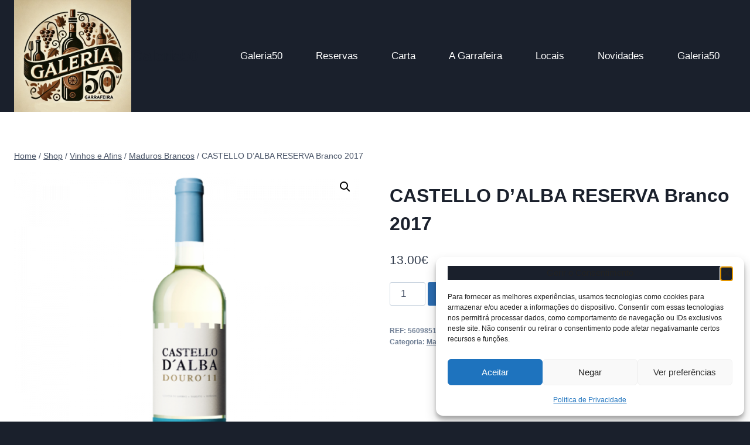

--- FILE ---
content_type: text/html; charset=UTF-8
request_url: https://galeria50.pt/produto/castello-dalba-reserva-branco-2017/
body_size: 25024
content:
<!doctype html>
<html lang="pt-PT" prefix="og: https://ogp.me/ns#" class="no-js" itemtype="https://schema.org/IndividualProduct" itemscope>
<head>
	<meta charset="UTF-8">
	<meta name="viewport" content="width=device-width, initial-scale=1, minimum-scale=1">
	
<!-- Search Engine Optimization by Rank Math - https://rankmath.com/ -->
<title>CASTELLO D&#039;ALBA RESERVA Branco 2017 - Galeria50</title>
<meta name="description" content="Aroma complexo, de carácter mineral em equilíbrio com frutos exóticos e citrinos, como lima, além de discretas e sugestivas notas de tosta. Na boca mostra"/>
<meta name="robots" content="follow, index, max-snippet:-1, max-video-preview:-1, max-image-preview:large"/>
<link rel="canonical" href="https://galeria50.pt/produto/castello-dalba-reserva-branco-2017/" />
<meta property="og:locale" content="pt_PT" />
<meta property="og:type" content="product" />
<meta property="og:title" content="CASTELLO D&#039;ALBA RESERVA Branco 2017 - Galeria50" />
<meta property="og:description" content="Aroma complexo, de carácter mineral em equilíbrio com frutos exóticos e citrinos, como lima, além de discretas e sugestivas notas de tosta. Na boca mostra" />
<meta property="og:url" content="https://galeria50.pt/produto/castello-dalba-reserva-branco-2017/" />
<meta property="og:site_name" content="Galeria50 - Bistro - Restaurante" />
<meta property="og:updated_time" content="2020-05-30T15:35:37+00:00" />
<meta property="og:image" content="https://galeria50.pt/wp-content/uploads/2020/04/CASTELLO-DALBA-RESERVA-Branco-2017_BIG.png" />
<meta property="og:image:secure_url" content="https://galeria50.pt/wp-content/uploads/2020/04/CASTELLO-DALBA-RESERVA-Branco-2017_BIG.png" />
<meta property="og:image:width" content="800" />
<meta property="og:image:height" content="800" />
<meta property="og:image:alt" content="CASTELLO D&#039;ALBA RESERVA Branco 2017" />
<meta property="og:image:type" content="image/png" />
<meta property="product:price:amount" content="13.00" />
<meta property="product:price:currency" content="EUR" />
<meta property="product:availability" content="instock" />
<meta name="twitter:card" content="summary_large_image" />
<meta name="twitter:title" content="CASTELLO D&#039;ALBA RESERVA Branco 2017 - Galeria50" />
<meta name="twitter:description" content="Aroma complexo, de carácter mineral em equilíbrio com frutos exóticos e citrinos, como lima, além de discretas e sugestivas notas de tosta. Na boca mostra" />
<meta name="twitter:image" content="https://galeria50.pt/wp-content/uploads/2020/04/CASTELLO-DALBA-RESERVA-Branco-2017_BIG.png" />
<meta name="twitter:label1" content="Price" />
<meta name="twitter:data1" content="13.00&euro;" />
<meta name="twitter:label2" content="Availability" />
<meta name="twitter:data2" content="In stock" />
<script type="application/ld+json" class="rank-math-schema">{"@context":"https://schema.org","@graph":[{"@type":"Place","@id":"https://galeria50.pt/#place","geo":{"@type":"GeoCoordinates","latitude":"41.15634536743164","longitude":"-8.647600173950195"},"hasMap":"https://www.google.com/maps/search/?api=1&amp;query=41.15634536743164,-8.647600173950195","address":{"@type":"PostalAddress","streetAddress":"Rua Orfeao do Porto, 50A","addressLocality":"Lordelo do Ouro e Massarelos","addressRegion":"Porto","postalCode":"4150-798","addressCountry":"PT"}},{"@type":["Restaurant","Organization"],"@id":"https://galeria50.pt/#organization","name":"Galeria50 - Bistro - Restaurante","url":"https://galeria50.pt","sameAs":["https://www.facebook.com/galeria50restaurante"],"email":"futurogourmet@gmail.com","address":{"@type":"PostalAddress","streetAddress":"Rua Orfeao do Porto, 50A","addressLocality":"Lordelo do Ouro e Massarelos","addressRegion":"Porto","postalCode":"4150-798","addressCountry":"PT"},"logo":{"@type":"ImageObject","@id":"https://galeria50.pt/#logo","url":"https://galeria50.pt/wp-content/uploads/2025/05/photo_2025-03-14_12-29-23-2.jpg","contentUrl":"https://galeria50.pt/wp-content/uploads/2025/05/photo_2025-03-14_12-29-23-2.jpg","caption":"Galeria50 - Bistro - Restaurante","inLanguage":"pt-PT","width":"638","height":"638"},"priceRange":"$$","openingHours":["Monday,Tuesday,Wednesday,Thursday,Friday,Saturday 12:00-24:00"],"description":"Galeria50 \u00e9 restaurante de refer\u00eancia no Porto, que durante j\u00e1 h\u00e1 sete anos combina a tradi\u00e7\u00e3o da gastronomia portuguesa com toques contempor\u00e2neos e mediterr\u00e2nicos, num espa\u00e7o onde a arte, a cultura e a comida se encontram. Reconhecido pela sua aposta em ingredientes de excel\u00eancia, pelo servi\u00e7o dedicado e pelo ambiente acolhedor, o Galeria50 \u00e9 um ponto de encontro de amigos, fam\u00edlias e amantes da boa mesa.\r\n\r\nMais do que um restaurante, \u00e9 um projeto de paix\u00e3o e esfor\u00e7o coletivo, impulsionado por uma equipa de profissionais que criam experi\u00eancias memor\u00e1veis para todos os que por l\u00e1 passam. O projeto deixa uma marca de autenticidade, sabor e hospitalidade no cora\u00e7\u00e3o da cidade.\r\n\r\nCom um legado feito de la\u00e7os fortes, hist\u00f3rias partilhadas e momentos \u00fanicos, o Galeria50 renova o seu prop\u00f3sito de, permanecer como inspira\u00e7\u00e3o para projetos gastron\u00f3micos e humanos. A todos os clientes, amigos e parceiros, contamos com a vossa presen\u00e7a continuada e queremos dar um agradecimento pelos bons anos de apoio.\r\n\r\nPalavras-chave: restaurante no Porto, gastronomia portuguesa contempor\u00e2nea, restaurante Porto, Galeria50, restaurante com hist\u00f3ria, experi\u00eancias gastron\u00f3micas Porto, restaura\u00e7\u00e3o p\u00f3s-pandemia","legalName":"TastingApproach, Unipessoal, Lda","location":{"@id":"https://galeria50.pt/#place"},"image":{"@id":"https://galeria50.pt/#logo"},"telephone":"+351226180034"},{"@type":"WebSite","@id":"https://galeria50.pt/#website","url":"https://galeria50.pt","name":"Galeria50 - Bistro - Restaurante","alternateName":"Galeria 50","publisher":{"@id":"https://galeria50.pt/#organization"},"inLanguage":"pt-PT"},{"@type":"ImageObject","@id":"https://galeria50.pt/wp-content/uploads/2020/04/CASTELLO-DALBA-RESERVA-Branco-2017_BIG.png","url":"https://galeria50.pt/wp-content/uploads/2020/04/CASTELLO-DALBA-RESERVA-Branco-2017_BIG.png","width":"800","height":"800","caption":"CASTELLO D'ALBA RESERVA Branco 2017","inLanguage":"pt-PT"},{"@type":"BreadcrumbList","@id":"https://galeria50.pt/produto/castello-dalba-reserva-branco-2017/#breadcrumb","itemListElement":[{"@type":"ListItem","position":"1","item":{"@id":"https://galeria50.pt","name":"In\u00edcio"}},{"@type":"ListItem","position":"2","item":{"@id":"https://galeria50.pt/produto/castello-dalba-reserva-branco-2017/","name":"CASTELLO D&#8217;ALBA RESERVA Branco 2017"}}]},{"@type":"ItemPage","@id":"https://galeria50.pt/produto/castello-dalba-reserva-branco-2017/#webpage","url":"https://galeria50.pt/produto/castello-dalba-reserva-branco-2017/","name":"CASTELLO D&#039;ALBA RESERVA Branco 2017 - Galeria50","datePublished":"2020-04-28T18:42:43+00:00","dateModified":"2020-05-30T15:35:37+00:00","isPartOf":{"@id":"https://galeria50.pt/#website"},"primaryImageOfPage":{"@id":"https://galeria50.pt/wp-content/uploads/2020/04/CASTELLO-DALBA-RESERVA-Branco-2017_BIG.png"},"inLanguage":"pt-PT","breadcrumb":{"@id":"https://galeria50.pt/produto/castello-dalba-reserva-branco-2017/#breadcrumb"}},{"@type":"Product","name":"CASTELLO D'ALBA RESERVA Branco 2017 - Galeria50","description":"Aroma complexo, de car\u00e1cter mineral em equil\u00edbrio com frutos ex\u00f3ticos e citrinos, como lima, al\u00e9m de discretas e sugestivas notas de tosta. Na boca mostra muito volume e frescura, muito longo.","sku":"5609851521815","category":"Vinhos e Afins &gt; Maduros Brancos","mainEntityOfPage":{"@id":"https://galeria50.pt/produto/castello-dalba-reserva-branco-2017/#webpage"},"weight":{"@type":"QuantitativeValue","unitCode":"KGM","value":"1"},"image":[{"@type":"ImageObject","url":"https://galeria50.pt/wp-content/uploads/2020/04/CASTELLO-DALBA-RESERVA-Branco-2017_BIG.png","height":"800","width":"800"}],"offers":{"@type":"Offer","price":"13.00","priceCurrency":"EUR","priceValidUntil":"2027-12-31","availability":"http://schema.org/InStock","itemCondition":"NewCondition","url":"https://galeria50.pt/produto/castello-dalba-reserva-branco-2017/","seller":{"@type":"Organization","@id":"https://galeria50.pt/","name":"Galeria50 - Bistro - Restaurante","url":"https://galeria50.pt","logo":"https://galeria50.pt/wp-content/uploads/2025/05/photo_2025-03-14_12-29-23-2.jpg"},"priceSpecification":{"price":"13.00","priceCurrency":"EUR","valueAddedTaxIncluded":"true"}},"@id":"https://galeria50.pt/produto/castello-dalba-reserva-branco-2017/#richSnippet"}]}</script>
<!-- /Rank Math WordPress SEO plugin -->

<link rel='dns-prefetch' href='//www.googletagmanager.com' />
<link rel="alternate" type="application/rss+xml" title="Galeria50 &raquo; Feed" href="https://galeria50.pt/feed/" />
<link rel="alternate" type="application/rss+xml" title="Galeria50 &raquo; Feed de comentários" href="https://galeria50.pt/comments/feed/" />
			<script>document.documentElement.classList.remove( 'no-js' );</script>
			<link rel="alternate" type="application/rss+xml" title="Feed de comentários de Galeria50 &raquo; CASTELLO D&#8217;ALBA RESERVA Branco 2017" href="https://galeria50.pt/produto/castello-dalba-reserva-branco-2017/feed/" />
<link rel="alternate" title="oEmbed (JSON)" type="application/json+oembed" href="https://galeria50.pt/wp-json/oembed/1.0/embed?url=https%3A%2F%2Fgaleria50.pt%2Fproduto%2Fcastello-dalba-reserva-branco-2017%2F" />
<link rel="alternate" title="oEmbed (XML)" type="text/xml+oembed" href="https://galeria50.pt/wp-json/oembed/1.0/embed?url=https%3A%2F%2Fgaleria50.pt%2Fproduto%2Fcastello-dalba-reserva-branco-2017%2F&#038;format=xml" />
<style id='wp-img-auto-sizes-contain-inline-css'>
img:is([sizes=auto i],[sizes^="auto," i]){contain-intrinsic-size:3000px 1500px}
/*# sourceURL=wp-img-auto-sizes-contain-inline-css */
</style>
<style id='wp-emoji-styles-inline-css'>

	img.wp-smiley, img.emoji {
		display: inline !important;
		border: none !important;
		box-shadow: none !important;
		height: 1em !important;
		width: 1em !important;
		margin: 0 0.07em !important;
		vertical-align: -0.1em !important;
		background: none !important;
		padding: 0 !important;
	}
/*# sourceURL=wp-emoji-styles-inline-css */
</style>
<style id='wp-block-library-inline-css'>
:root{--wp-block-synced-color:#7a00df;--wp-block-synced-color--rgb:122,0,223;--wp-bound-block-color:var(--wp-block-synced-color);--wp-editor-canvas-background:#ddd;--wp-admin-theme-color:#007cba;--wp-admin-theme-color--rgb:0,124,186;--wp-admin-theme-color-darker-10:#006ba1;--wp-admin-theme-color-darker-10--rgb:0,107,160.5;--wp-admin-theme-color-darker-20:#005a87;--wp-admin-theme-color-darker-20--rgb:0,90,135;--wp-admin-border-width-focus:2px}@media (min-resolution:192dpi){:root{--wp-admin-border-width-focus:1.5px}}.wp-element-button{cursor:pointer}:root .has-very-light-gray-background-color{background-color:#eee}:root .has-very-dark-gray-background-color{background-color:#313131}:root .has-very-light-gray-color{color:#eee}:root .has-very-dark-gray-color{color:#313131}:root .has-vivid-green-cyan-to-vivid-cyan-blue-gradient-background{background:linear-gradient(135deg,#00d084,#0693e3)}:root .has-purple-crush-gradient-background{background:linear-gradient(135deg,#34e2e4,#4721fb 50%,#ab1dfe)}:root .has-hazy-dawn-gradient-background{background:linear-gradient(135deg,#faaca8,#dad0ec)}:root .has-subdued-olive-gradient-background{background:linear-gradient(135deg,#fafae1,#67a671)}:root .has-atomic-cream-gradient-background{background:linear-gradient(135deg,#fdd79a,#004a59)}:root .has-nightshade-gradient-background{background:linear-gradient(135deg,#330968,#31cdcf)}:root .has-midnight-gradient-background{background:linear-gradient(135deg,#020381,#2874fc)}:root{--wp--preset--font-size--normal:16px;--wp--preset--font-size--huge:42px}.has-regular-font-size{font-size:1em}.has-larger-font-size{font-size:2.625em}.has-normal-font-size{font-size:var(--wp--preset--font-size--normal)}.has-huge-font-size{font-size:var(--wp--preset--font-size--huge)}.has-text-align-center{text-align:center}.has-text-align-left{text-align:left}.has-text-align-right{text-align:right}.has-fit-text{white-space:nowrap!important}#end-resizable-editor-section{display:none}.aligncenter{clear:both}.items-justified-left{justify-content:flex-start}.items-justified-center{justify-content:center}.items-justified-right{justify-content:flex-end}.items-justified-space-between{justify-content:space-between}.screen-reader-text{border:0;clip-path:inset(50%);height:1px;margin:-1px;overflow:hidden;padding:0;position:absolute;width:1px;word-wrap:normal!important}.screen-reader-text:focus{background-color:#ddd;clip-path:none;color:#444;display:block;font-size:1em;height:auto;left:5px;line-height:normal;padding:15px 23px 14px;text-decoration:none;top:5px;width:auto;z-index:100000}html :where(.has-border-color){border-style:solid}html :where([style*=border-top-color]){border-top-style:solid}html :where([style*=border-right-color]){border-right-style:solid}html :where([style*=border-bottom-color]){border-bottom-style:solid}html :where([style*=border-left-color]){border-left-style:solid}html :where([style*=border-width]){border-style:solid}html :where([style*=border-top-width]){border-top-style:solid}html :where([style*=border-right-width]){border-right-style:solid}html :where([style*=border-bottom-width]){border-bottom-style:solid}html :where([style*=border-left-width]){border-left-style:solid}html :where(img[class*=wp-image-]){height:auto;max-width:100%}:where(figure){margin:0 0 1em}html :where(.is-position-sticky){--wp-admin--admin-bar--position-offset:var(--wp-admin--admin-bar--height,0px)}@media screen and (max-width:600px){html :where(.is-position-sticky){--wp-admin--admin-bar--position-offset:0px}}

/*# sourceURL=wp-block-library-inline-css */
</style><link rel='stylesheet' id='wc-blocks-style-css' href='https://galeria50.pt/wp-content/plugins/woocommerce/assets/client/blocks/wc-blocks.css?ver=wc-10.4.3' media='all' />
<style id='global-styles-inline-css'>
:root{--wp--preset--aspect-ratio--square: 1;--wp--preset--aspect-ratio--4-3: 4/3;--wp--preset--aspect-ratio--3-4: 3/4;--wp--preset--aspect-ratio--3-2: 3/2;--wp--preset--aspect-ratio--2-3: 2/3;--wp--preset--aspect-ratio--16-9: 16/9;--wp--preset--aspect-ratio--9-16: 9/16;--wp--preset--color--black: #000000;--wp--preset--color--cyan-bluish-gray: #abb8c3;--wp--preset--color--white: #ffffff;--wp--preset--color--pale-pink: #f78da7;--wp--preset--color--vivid-red: #cf2e2e;--wp--preset--color--luminous-vivid-orange: #ff6900;--wp--preset--color--luminous-vivid-amber: #fcb900;--wp--preset--color--light-green-cyan: #7bdcb5;--wp--preset--color--vivid-green-cyan: #00d084;--wp--preset--color--pale-cyan-blue: #8ed1fc;--wp--preset--color--vivid-cyan-blue: #0693e3;--wp--preset--color--vivid-purple: #9b51e0;--wp--preset--color--kb-palette-1: #888888;--wp--preset--color--kb-palette-2: #a8784d;--wp--preset--gradient--vivid-cyan-blue-to-vivid-purple: linear-gradient(135deg,rgb(6,147,227) 0%,rgb(155,81,224) 100%);--wp--preset--gradient--light-green-cyan-to-vivid-green-cyan: linear-gradient(135deg,rgb(122,220,180) 0%,rgb(0,208,130) 100%);--wp--preset--gradient--luminous-vivid-amber-to-luminous-vivid-orange: linear-gradient(135deg,rgb(252,185,0) 0%,rgb(255,105,0) 100%);--wp--preset--gradient--luminous-vivid-orange-to-vivid-red: linear-gradient(135deg,rgb(255,105,0) 0%,rgb(207,46,46) 100%);--wp--preset--gradient--very-light-gray-to-cyan-bluish-gray: linear-gradient(135deg,rgb(238,238,238) 0%,rgb(169,184,195) 100%);--wp--preset--gradient--cool-to-warm-spectrum: linear-gradient(135deg,rgb(74,234,220) 0%,rgb(151,120,209) 20%,rgb(207,42,186) 40%,rgb(238,44,130) 60%,rgb(251,105,98) 80%,rgb(254,248,76) 100%);--wp--preset--gradient--blush-light-purple: linear-gradient(135deg,rgb(255,206,236) 0%,rgb(152,150,240) 100%);--wp--preset--gradient--blush-bordeaux: linear-gradient(135deg,rgb(254,205,165) 0%,rgb(254,45,45) 50%,rgb(107,0,62) 100%);--wp--preset--gradient--luminous-dusk: linear-gradient(135deg,rgb(255,203,112) 0%,rgb(199,81,192) 50%,rgb(65,88,208) 100%);--wp--preset--gradient--pale-ocean: linear-gradient(135deg,rgb(255,245,203) 0%,rgb(182,227,212) 50%,rgb(51,167,181) 100%);--wp--preset--gradient--electric-grass: linear-gradient(135deg,rgb(202,248,128) 0%,rgb(113,206,126) 100%);--wp--preset--gradient--midnight: linear-gradient(135deg,rgb(2,3,129) 0%,rgb(40,116,252) 100%);--wp--preset--font-size--small: var(--global-font-size-small);--wp--preset--font-size--medium: var(--global-font-size-medium);--wp--preset--font-size--large: var(--global-font-size-large);--wp--preset--font-size--x-large: 42px;--wp--preset--font-size--larger: var(--global-font-size-larger);--wp--preset--font-size--xxlarge: var(--global-font-size-xxlarge);--wp--preset--spacing--20: 0.44rem;--wp--preset--spacing--30: 0.67rem;--wp--preset--spacing--40: 1rem;--wp--preset--spacing--50: 1.5rem;--wp--preset--spacing--60: 2.25rem;--wp--preset--spacing--70: 3.38rem;--wp--preset--spacing--80: 5.06rem;--wp--preset--shadow--natural: 6px 6px 9px rgba(0, 0, 0, 0.2);--wp--preset--shadow--deep: 12px 12px 50px rgba(0, 0, 0, 0.4);--wp--preset--shadow--sharp: 6px 6px 0px rgba(0, 0, 0, 0.2);--wp--preset--shadow--outlined: 6px 6px 0px -3px rgb(255, 255, 255), 6px 6px rgb(0, 0, 0);--wp--preset--shadow--crisp: 6px 6px 0px rgb(0, 0, 0);}:where(.is-layout-flex){gap: 0.5em;}:where(.is-layout-grid){gap: 0.5em;}body .is-layout-flex{display: flex;}.is-layout-flex{flex-wrap: wrap;align-items: center;}.is-layout-flex > :is(*, div){margin: 0;}body .is-layout-grid{display: grid;}.is-layout-grid > :is(*, div){margin: 0;}:where(.wp-block-columns.is-layout-flex){gap: 2em;}:where(.wp-block-columns.is-layout-grid){gap: 2em;}:where(.wp-block-post-template.is-layout-flex){gap: 1.25em;}:where(.wp-block-post-template.is-layout-grid){gap: 1.25em;}.has-black-color{color: var(--wp--preset--color--black) !important;}.has-cyan-bluish-gray-color{color: var(--wp--preset--color--cyan-bluish-gray) !important;}.has-white-color{color: var(--wp--preset--color--white) !important;}.has-pale-pink-color{color: var(--wp--preset--color--pale-pink) !important;}.has-vivid-red-color{color: var(--wp--preset--color--vivid-red) !important;}.has-luminous-vivid-orange-color{color: var(--wp--preset--color--luminous-vivid-orange) !important;}.has-luminous-vivid-amber-color{color: var(--wp--preset--color--luminous-vivid-amber) !important;}.has-light-green-cyan-color{color: var(--wp--preset--color--light-green-cyan) !important;}.has-vivid-green-cyan-color{color: var(--wp--preset--color--vivid-green-cyan) !important;}.has-pale-cyan-blue-color{color: var(--wp--preset--color--pale-cyan-blue) !important;}.has-vivid-cyan-blue-color{color: var(--wp--preset--color--vivid-cyan-blue) !important;}.has-vivid-purple-color{color: var(--wp--preset--color--vivid-purple) !important;}.has-black-background-color{background-color: var(--wp--preset--color--black) !important;}.has-cyan-bluish-gray-background-color{background-color: var(--wp--preset--color--cyan-bluish-gray) !important;}.has-white-background-color{background-color: var(--wp--preset--color--white) !important;}.has-pale-pink-background-color{background-color: var(--wp--preset--color--pale-pink) !important;}.has-vivid-red-background-color{background-color: var(--wp--preset--color--vivid-red) !important;}.has-luminous-vivid-orange-background-color{background-color: var(--wp--preset--color--luminous-vivid-orange) !important;}.has-luminous-vivid-amber-background-color{background-color: var(--wp--preset--color--luminous-vivid-amber) !important;}.has-light-green-cyan-background-color{background-color: var(--wp--preset--color--light-green-cyan) !important;}.has-vivid-green-cyan-background-color{background-color: var(--wp--preset--color--vivid-green-cyan) !important;}.has-pale-cyan-blue-background-color{background-color: var(--wp--preset--color--pale-cyan-blue) !important;}.has-vivid-cyan-blue-background-color{background-color: var(--wp--preset--color--vivid-cyan-blue) !important;}.has-vivid-purple-background-color{background-color: var(--wp--preset--color--vivid-purple) !important;}.has-black-border-color{border-color: var(--wp--preset--color--black) !important;}.has-cyan-bluish-gray-border-color{border-color: var(--wp--preset--color--cyan-bluish-gray) !important;}.has-white-border-color{border-color: var(--wp--preset--color--white) !important;}.has-pale-pink-border-color{border-color: var(--wp--preset--color--pale-pink) !important;}.has-vivid-red-border-color{border-color: var(--wp--preset--color--vivid-red) !important;}.has-luminous-vivid-orange-border-color{border-color: var(--wp--preset--color--luminous-vivid-orange) !important;}.has-luminous-vivid-amber-border-color{border-color: var(--wp--preset--color--luminous-vivid-amber) !important;}.has-light-green-cyan-border-color{border-color: var(--wp--preset--color--light-green-cyan) !important;}.has-vivid-green-cyan-border-color{border-color: var(--wp--preset--color--vivid-green-cyan) !important;}.has-pale-cyan-blue-border-color{border-color: var(--wp--preset--color--pale-cyan-blue) !important;}.has-vivid-cyan-blue-border-color{border-color: var(--wp--preset--color--vivid-cyan-blue) !important;}.has-vivid-purple-border-color{border-color: var(--wp--preset--color--vivid-purple) !important;}.has-vivid-cyan-blue-to-vivid-purple-gradient-background{background: var(--wp--preset--gradient--vivid-cyan-blue-to-vivid-purple) !important;}.has-light-green-cyan-to-vivid-green-cyan-gradient-background{background: var(--wp--preset--gradient--light-green-cyan-to-vivid-green-cyan) !important;}.has-luminous-vivid-amber-to-luminous-vivid-orange-gradient-background{background: var(--wp--preset--gradient--luminous-vivid-amber-to-luminous-vivid-orange) !important;}.has-luminous-vivid-orange-to-vivid-red-gradient-background{background: var(--wp--preset--gradient--luminous-vivid-orange-to-vivid-red) !important;}.has-very-light-gray-to-cyan-bluish-gray-gradient-background{background: var(--wp--preset--gradient--very-light-gray-to-cyan-bluish-gray) !important;}.has-cool-to-warm-spectrum-gradient-background{background: var(--wp--preset--gradient--cool-to-warm-spectrum) !important;}.has-blush-light-purple-gradient-background{background: var(--wp--preset--gradient--blush-light-purple) !important;}.has-blush-bordeaux-gradient-background{background: var(--wp--preset--gradient--blush-bordeaux) !important;}.has-luminous-dusk-gradient-background{background: var(--wp--preset--gradient--luminous-dusk) !important;}.has-pale-ocean-gradient-background{background: var(--wp--preset--gradient--pale-ocean) !important;}.has-electric-grass-gradient-background{background: var(--wp--preset--gradient--electric-grass) !important;}.has-midnight-gradient-background{background: var(--wp--preset--gradient--midnight) !important;}.has-small-font-size{font-size: var(--wp--preset--font-size--small) !important;}.has-medium-font-size{font-size: var(--wp--preset--font-size--medium) !important;}.has-large-font-size{font-size: var(--wp--preset--font-size--large) !important;}.has-x-large-font-size{font-size: var(--wp--preset--font-size--x-large) !important;}
/*# sourceURL=global-styles-inline-css */
</style>

<style id='classic-theme-styles-inline-css'>
/*! This file is auto-generated */
.wp-block-button__link{color:#fff;background-color:#32373c;border-radius:9999px;box-shadow:none;text-decoration:none;padding:calc(.667em + 2px) calc(1.333em + 2px);font-size:1.125em}.wp-block-file__button{background:#32373c;color:#fff;text-decoration:none}
/*# sourceURL=/wp-includes/css/classic-themes.min.css */
</style>
<link rel='stylesheet' id='photoswipe-css' href='https://galeria50.pt/wp-content/plugins/woocommerce/assets/css/photoswipe/photoswipe.min.css?ver=10.4.3' media='all' />
<link rel='stylesheet' id='photoswipe-default-skin-css' href='https://galeria50.pt/wp-content/plugins/woocommerce/assets/css/photoswipe/default-skin/default-skin.min.css?ver=10.4.3' media='all' />
<style id='woocommerce-inline-inline-css'>
.woocommerce form .form-row .required { visibility: visible; }
/*# sourceURL=woocommerce-inline-inline-css */
</style>
<link rel='stylesheet' id='cmplz-general-css' href='https://galeria50.pt/wp-content/plugins/complianz-gdpr/assets/css/cookieblocker.min.css?ver=1768024994' media='all' />
<link rel='stylesheet' id='kadence-global-css' href='https://galeria50.pt/wp-content/themes/kadence/assets/css/global.min.css?ver=1.4.3' media='all' />
<style id='kadence-global-inline-css'>
/* Kadence Base CSS */
:root{--global-palette1:#2B6CB0;--global-palette2:#215387;--global-palette3:#1A202C;--global-palette4:#2D3748;--global-palette5:#4A5568;--global-palette6:#718096;--global-palette7:#EDF2F7;--global-palette8:#F7FAFC;--global-palette9:#ffffff;--global-palette10:oklch(from var(--global-palette1) calc(l + 0.10 * (1 - l)) calc(c * 1.00) calc(h + 180) / 100%);--global-palette11:#13612e;--global-palette12:#1159af;--global-palette13:#b82105;--global-palette14:#f7630c;--global-palette15:#f5a524;--global-palette9rgb:255, 255, 255;--global-palette-highlight:var(--global-palette1);--global-palette-highlight-alt:var(--global-palette2);--global-palette-highlight-alt2:var(--global-palette9);--global-palette-btn-bg:var(--global-palette1);--global-palette-btn-bg-hover:var(--global-palette2);--global-palette-btn:var(--global-palette9);--global-palette-btn-hover:var(--global-palette9);--global-palette-btn-sec-bg:var(--global-palette7);--global-palette-btn-sec-bg-hover:var(--global-palette2);--global-palette-btn-sec:var(--global-palette3);--global-palette-btn-sec-hover:var(--global-palette9);--global-body-font-family:-apple-system,BlinkMacSystemFont,"Segoe UI",Roboto,Oxygen-Sans,Ubuntu,Cantarell,"Helvetica Neue",sans-serif, "Apple Color Emoji", "Segoe UI Emoji", "Segoe UI Symbol";--global-heading-font-family:inherit;--global-primary-nav-font-family:inherit;--global-fallback-font:sans-serif;--global-display-fallback-font:sans-serif;--global-content-width:1290px;--global-content-wide-width:calc(1290px + 230px);--global-content-narrow-width:842px;--global-content-edge-padding:1.5rem;--global-content-boxed-padding:2rem;--global-calc-content-width:calc(1290px - var(--global-content-edge-padding) - var(--global-content-edge-padding) );--wp--style--global--content-size:var(--global-calc-content-width);}.wp-site-blocks{--global-vw:calc( 100vw - ( 0.5 * var(--scrollbar-offset)));}body{background:var(--global-palette8);}body, input, select, optgroup, textarea{font-weight:400;font-size:17px;line-height:1.6;font-family:var(--global-body-font-family);color:var(--global-palette4);}.content-bg, body.content-style-unboxed .site{background:var(--global-palette9);}h1,h2,h3,h4,h5,h6{font-family:var(--global-heading-font-family);}h1{font-weight:700;font-size:32px;line-height:1.5;color:var(--global-palette3);}h2{font-weight:700;font-size:28px;line-height:1.5;color:var(--global-palette3);}h3{font-weight:700;font-size:24px;line-height:1.5;color:var(--global-palette3);}h4{font-weight:700;font-size:22px;line-height:1.5;color:var(--global-palette4);}h5{font-weight:700;font-size:20px;line-height:1.5;color:var(--global-palette4);}h6{font-weight:700;font-size:18px;line-height:1.5;color:var(--global-palette5);}.entry-hero .kadence-breadcrumbs{max-width:1290px;}.site-container, .site-header-row-layout-contained, .site-footer-row-layout-contained, .entry-hero-layout-contained, .comments-area, .alignfull > .wp-block-cover__inner-container, .alignwide > .wp-block-cover__inner-container{max-width:var(--global-content-width);}.content-width-narrow .content-container.site-container, .content-width-narrow .hero-container.site-container{max-width:var(--global-content-narrow-width);}@media all and (min-width: 1520px){.wp-site-blocks .content-container  .alignwide{margin-left:-115px;margin-right:-115px;width:unset;max-width:unset;}}@media all and (min-width: 1102px){.content-width-narrow .wp-site-blocks .content-container .alignwide{margin-left:-130px;margin-right:-130px;width:unset;max-width:unset;}}.content-style-boxed .wp-site-blocks .entry-content .alignwide{margin-left:calc( -1 * var( --global-content-boxed-padding ) );margin-right:calc( -1 * var( --global-content-boxed-padding ) );}.content-area{margin-top:5rem;margin-bottom:5rem;}@media all and (max-width: 1024px){.content-area{margin-top:3rem;margin-bottom:3rem;}}@media all and (max-width: 767px){.content-area{margin-top:2rem;margin-bottom:2rem;}}@media all and (max-width: 1024px){:root{--global-content-boxed-padding:2rem;}}@media all and (max-width: 767px){:root{--global-content-boxed-padding:1.5rem;}}.entry-content-wrap{padding:2rem;}@media all and (max-width: 1024px){.entry-content-wrap{padding:2rem;}}@media all and (max-width: 767px){.entry-content-wrap{padding:1.5rem;}}.entry.single-entry{box-shadow:0px 15px 15px -10px rgba(0,0,0,0.05);}.entry.loop-entry{box-shadow:0px 15px 15px -10px rgba(0,0,0,0.05);}.loop-entry .entry-content-wrap{padding:2rem;}@media all and (max-width: 1024px){.loop-entry .entry-content-wrap{padding:2rem;}}@media all and (max-width: 767px){.loop-entry .entry-content-wrap{padding:1.5rem;}}button, .button, .wp-block-button__link, input[type="button"], input[type="reset"], input[type="submit"], .fl-button, .elementor-button-wrapper .elementor-button, .wc-block-components-checkout-place-order-button, .wc-block-cart__submit{border-radius:3px;padding:3px 3px 3px 3px;box-shadow:0px 0px 0px -7px rgba(0,0,0,0);}.wp-block-button.is-style-outline .wp-block-button__link{padding:3px 3px 3px 3px;}button:hover, button:focus, button:active, .button:hover, .button:focus, .button:active, .wp-block-button__link:hover, .wp-block-button__link:focus, .wp-block-button__link:active, input[type="button"]:hover, input[type="button"]:focus, input[type="button"]:active, input[type="reset"]:hover, input[type="reset"]:focus, input[type="reset"]:active, input[type="submit"]:hover, input[type="submit"]:focus, input[type="submit"]:active, .elementor-button-wrapper .elementor-button:hover, .elementor-button-wrapper .elementor-button:focus, .elementor-button-wrapper .elementor-button:active, .wc-block-cart__submit:hover{box-shadow:0px 15px 25px -7px rgba(0,0,0,0.1);}.kb-button.kb-btn-global-outline.kb-btn-global-inherit{padding-top:calc(3px - 2px);padding-right:calc(3px - 2px);padding-bottom:calc(3px - 2px);padding-left:calc(3px - 2px);}@media all and (min-width: 1025px){.transparent-header .entry-hero .entry-hero-container-inner{padding-top:80px;}}@media all and (max-width: 1024px){.mobile-transparent-header .entry-hero .entry-hero-container-inner{padding-top:80px;}}@media all and (max-width: 767px){.mobile-transparent-header .entry-hero .entry-hero-container-inner{padding-top:80px;}}
/* Kadence Header CSS */
@media all and (max-width: 1024px){.mobile-transparent-header #masthead{position:absolute;left:0px;right:0px;z-index:100;}.kadence-scrollbar-fixer.mobile-transparent-header #masthead{right:var(--scrollbar-offset,0);}.mobile-transparent-header #masthead, .mobile-transparent-header .site-top-header-wrap .site-header-row-container-inner, .mobile-transparent-header .site-main-header-wrap .site-header-row-container-inner, .mobile-transparent-header .site-bottom-header-wrap .site-header-row-container-inner{background:transparent;}.site-header-row-tablet-layout-fullwidth, .site-header-row-tablet-layout-standard{padding:0px;}}@media all and (min-width: 1025px){.transparent-header #masthead{position:absolute;left:0px;right:0px;z-index:100;}.transparent-header.kadence-scrollbar-fixer #masthead{right:var(--scrollbar-offset,0);}.transparent-header #masthead, .transparent-header .site-top-header-wrap .site-header-row-container-inner, .transparent-header .site-main-header-wrap .site-header-row-container-inner, .transparent-header .site-bottom-header-wrap .site-header-row-container-inner{background:transparent;}}.site-branding a.brand img{max-width:200px;}.site-branding a.brand img.svg-logo-image{width:200px;}@media all and (max-width: 767px){.site-branding a.brand img{max-width:249px;}.site-branding a.brand img.svg-logo-image{width:249px;}}.site-branding{padding:0px 0px 0px 0px;}.site-branding .site-title{font-weight:700;font-size:26px;line-height:1.2;color:var(--global-palette3);}#masthead, #masthead .kadence-sticky-header.item-is-fixed:not(.item-at-start):not(.site-header-row-container):not(.site-main-header-wrap), #masthead .kadence-sticky-header.item-is-fixed:not(.item-at-start) > .site-header-row-container-inner{background:#ffffff;}.site-main-header-inner-wrap{min-height:80px;}.header-navigation[class*="header-navigation-style-underline"] .header-menu-container.primary-menu-container>ul>li>a:after{width:calc( 100% - 3.35em);}.main-navigation .primary-menu-container > ul > li.menu-item > a{padding-left:calc(3.35em / 2);padding-right:calc(3.35em / 2);padding-top:0.6em;padding-bottom:0.6em;color:var(--global-palette5);}.main-navigation .primary-menu-container > ul > li.menu-item .dropdown-nav-special-toggle{right:calc(3.35em / 2);}.main-navigation .primary-menu-container > ul > li.menu-item > a:hover{color:var(--global-palette-highlight);}.main-navigation .primary-menu-container > ul > li.menu-item.current-menu-item > a{color:var(--global-palette3);}.header-navigation .header-menu-container ul ul.sub-menu, .header-navigation .header-menu-container ul ul.submenu{background:var(--global-palette3);box-shadow:0px 2px 13px 0px rgba(0,0,0,0.1);}.header-navigation .header-menu-container ul ul li.menu-item, .header-menu-container ul.menu > li.kadence-menu-mega-enabled > ul > li.menu-item > a{border-bottom:1px solid rgba(255,255,255,0.1);border-radius:0px 0px 0px 0px;}.header-navigation .header-menu-container ul ul li.menu-item > a{width:200px;padding-top:1em;padding-bottom:1em;color:var(--global-palette8);font-size:12px;}.header-navigation .header-menu-container ul ul li.menu-item > a:hover{color:var(--global-palette9);background:var(--global-palette4);border-radius:0px 0px 0px 0px;}.header-navigation .header-menu-container ul ul li.menu-item.current-menu-item > a{color:var(--global-palette9);background:var(--global-palette4);border-radius:0px 0px 0px 0px;}.mobile-toggle-open-container .menu-toggle-open, .mobile-toggle-open-container .menu-toggle-open:focus{color:var(--global-palette5);padding:0.4em 0.6em 0.4em 0.6em;font-size:14px;}.mobile-toggle-open-container .menu-toggle-open.menu-toggle-style-bordered{border:1px solid currentColor;}.mobile-toggle-open-container .menu-toggle-open .menu-toggle-icon{font-size:20px;}.mobile-toggle-open-container .menu-toggle-open:hover, .mobile-toggle-open-container .menu-toggle-open:focus-visible{color:var(--global-palette-highlight);}.mobile-navigation ul li{font-size:14px;}.mobile-navigation ul li a{padding-top:1em;padding-bottom:1em;}.mobile-navigation ul li > a, .mobile-navigation ul li.menu-item-has-children > .drawer-nav-drop-wrap{color:var(--global-palette8);}.mobile-navigation ul li.current-menu-item > a, .mobile-navigation ul li.current-menu-item.menu-item-has-children > .drawer-nav-drop-wrap{color:var(--global-palette-highlight);}.mobile-navigation ul li.menu-item-has-children .drawer-nav-drop-wrap, .mobile-navigation ul li:not(.menu-item-has-children) a{border-bottom:1px solid rgba(255,255,255,0.1);}.mobile-navigation:not(.drawer-navigation-parent-toggle-true) ul li.menu-item-has-children .drawer-nav-drop-wrap button{border-left:1px solid rgba(255,255,255,0.1);}#mobile-drawer .drawer-header .drawer-toggle{padding:0.6em 0.15em 0.6em 0.15em;font-size:24px;}
/* Kadence Footer CSS */
#colophon{background:#1a1a1a;}.site-middle-footer-inner-wrap{padding-top:30px;padding-bottom:30px;grid-column-gap:30px;grid-row-gap:30px;}.site-middle-footer-inner-wrap .widget{margin-bottom:30px;}.site-middle-footer-inner-wrap .site-footer-section:not(:last-child):after{right:calc(-30px / 2);}.site-top-footer-inner-wrap{padding-top:30px;padding-bottom:30px;grid-column-gap:30px;grid-row-gap:30px;}.site-top-footer-inner-wrap .widget{margin-bottom:30px;}.site-top-footer-inner-wrap .site-footer-section:not(:last-child):after{right:calc(-30px / 2);}.site-bottom-footer-inner-wrap{padding-top:30px;padding-bottom:30px;grid-column-gap:30px;}.site-bottom-footer-inner-wrap .widget{margin-bottom:30px;}.site-bottom-footer-inner-wrap .site-footer-section:not(:last-child):after{right:calc(-30px / 2);}.footer-social-wrap .footer-social-inner-wrap{font-size:1em;gap:0.3em;}.site-footer .site-footer-wrap .site-footer-section .footer-social-wrap .footer-social-inner-wrap .social-button{border:2px none transparent;border-radius:3px;}#colophon .footer-navigation .footer-menu-container > ul > li > a{padding-left:calc(1.2em / 2);padding-right:calc(1.2em / 2);padding-top:calc(0.6em / 2);padding-bottom:calc(0.6em / 2);color:var(--global-palette5);}#colophon .footer-navigation .footer-menu-container > ul li a:hover{color:var(--global-palette-highlight);}#colophon .footer-navigation .footer-menu-container > ul li.current-menu-item > a{color:var(--global-palette3);}
/* Kadence Woo CSS */
.entry-hero.product-hero-section .entry-header{min-height:200px;}.product-title .single-category{font-weight:700;font-size:32px;line-height:1.5;color:var(--global-palette3);}.wp-site-blocks .product-hero-section .extra-title{font-weight:700;font-size:32px;line-height:1.5;}.woocommerce ul.products.woo-archive-btn-button .product-action-wrap .button:not(.kb-button), .woocommerce ul.products li.woo-archive-btn-button .button:not(.kb-button), .wc-block-grid__product.woo-archive-btn-button .product-details .wc-block-grid__product-add-to-cart .wp-block-button__link{border:2px none transparent;box-shadow:0px 0px 0px 0px rgba(0,0,0,0.0);}.woocommerce ul.products.woo-archive-btn-button .product-action-wrap .button:not(.kb-button):hover, .woocommerce ul.products li.woo-archive-btn-button .button:not(.kb-button):hover, .wc-block-grid__product.woo-archive-btn-button .product-details .wc-block-grid__product-add-to-cart .wp-block-button__link:hover{box-shadow:0px 0px 0px 0px rgba(0,0,0,0);}
/*# sourceURL=kadence-global-inline-css */
</style>
<link rel='stylesheet' id='kadence-header-css' href='https://galeria50.pt/wp-content/themes/kadence/assets/css/header.min.css?ver=1.4.3' media='all' />
<link rel='stylesheet' id='kadence-content-css' href='https://galeria50.pt/wp-content/themes/kadence/assets/css/content.min.css?ver=1.4.3' media='all' />
<link rel='stylesheet' id='kadence-comments-css' href='https://galeria50.pt/wp-content/themes/kadence/assets/css/comments.min.css?ver=1.4.3' media='all' />
<link rel='stylesheet' id='kadence-related-posts-css' href='https://galeria50.pt/wp-content/themes/kadence/assets/css/related-posts.min.css?ver=1.4.3' media='all' />
<link rel='stylesheet' id='kad-splide-css' href='https://galeria50.pt/wp-content/themes/kadence/assets/css/kadence-splide.min.css?ver=1.4.3' media='all' />
<link rel='stylesheet' id='kadence-woocommerce-css' href='https://galeria50.pt/wp-content/themes/kadence/assets/css/woocommerce.min.css?ver=1.4.3' media='all' />
<link rel='stylesheet' id='kadence-footer-css' href='https://galeria50.pt/wp-content/themes/kadence/assets/css/footer.min.css?ver=1.4.3' media='all' />
<link rel='stylesheet' id='kadence-rankmath-css' href='https://galeria50.pt/wp-content/themes/kadence/assets/css/rankmath.min.css?ver=1.4.3' media='all' />
<style id='kadence-blocks-global-variables-inline-css'>
:root {--global-kb-font-size-sm:clamp(0.8rem, 0.73rem + 0.217vw, 0.9rem);--global-kb-font-size-md:clamp(1.1rem, 0.995rem + 0.326vw, 1.25rem);--global-kb-font-size-lg:clamp(1.75rem, 1.576rem + 0.543vw, 2rem);--global-kb-font-size-xl:clamp(2.25rem, 1.728rem + 1.63vw, 3rem);--global-kb-font-size-xxl:clamp(2.5rem, 1.456rem + 3.26vw, 4rem);--global-kb-font-size-xxxl:clamp(2.75rem, 0.489rem + 7.065vw, 6rem);}
/*# sourceURL=kadence-blocks-global-variables-inline-css */
</style>
<style id="kadence_blocks_palette_css">:root .has-kb-palette-1-color{color:#888888}:root .has-kb-palette-1-background-color{background-color:#888888}:root .has-kb-palette-2-color{color:#a8784d}:root .has-kb-palette-2-background-color{background-color:#a8784d}</style><script src="https://galeria50.pt/wp-includes/js/jquery/jquery.min.js?ver=3.7.1" id="jquery-core-js"></script>
<script src="https://galeria50.pt/wp-includes/js/jquery/jquery-migrate.min.js?ver=3.4.1" id="jquery-migrate-js"></script>
<script src="https://galeria50.pt/wp-content/plugins/woocommerce/assets/js/jquery-blockui/jquery.blockUI.min.js?ver=2.7.0-wc.10.4.3" id="wc-jquery-blockui-js" data-wp-strategy="defer"></script>
<script id="wc-add-to-cart-js-extra">
var wc_add_to_cart_params = {"ajax_url":"/wp-admin/admin-ajax.php","wc_ajax_url":"/?wc-ajax=%%endpoint%%","i18n_view_cart":"Ver carrinho","cart_url":"https://galeria50.pt/cart-2/","is_cart":"","cart_redirect_after_add":"no"};
//# sourceURL=wc-add-to-cart-js-extra
</script>
<script src="https://galeria50.pt/wp-content/plugins/woocommerce/assets/js/frontend/add-to-cart.min.js?ver=10.4.3" id="wc-add-to-cart-js" defer data-wp-strategy="defer"></script>
<script src="https://galeria50.pt/wp-content/plugins/woocommerce/assets/js/zoom/jquery.zoom.min.js?ver=1.7.21-wc.10.4.3" id="wc-zoom-js" defer data-wp-strategy="defer"></script>
<script src="https://galeria50.pt/wp-content/plugins/woocommerce/assets/js/flexslider/jquery.flexslider.min.js?ver=2.7.2-wc.10.4.3" id="wc-flexslider-js" defer data-wp-strategy="defer"></script>
<script src="https://galeria50.pt/wp-content/plugins/woocommerce/assets/js/photoswipe/photoswipe.min.js?ver=4.1.1-wc.10.4.3" id="wc-photoswipe-js" defer data-wp-strategy="defer"></script>
<script src="https://galeria50.pt/wp-content/plugins/woocommerce/assets/js/photoswipe/photoswipe-ui-default.min.js?ver=4.1.1-wc.10.4.3" id="wc-photoswipe-ui-default-js" defer data-wp-strategy="defer"></script>
<script id="wc-single-product-js-extra">
var wc_single_product_params = {"i18n_required_rating_text":"Seleccione uma classifica\u00e7\u00e3o","i18n_rating_options":["1 of 5 stars","2 of 5 stars","3 of 5 stars","4 of 5 stars","5 of 5 stars"],"i18n_product_gallery_trigger_text":"View full-screen image gallery","review_rating_required":"yes","flexslider":{"rtl":false,"animation":"slide","smoothHeight":true,"directionNav":false,"controlNav":"thumbnails","slideshow":false,"animationSpeed":500,"animationLoop":false,"allowOneSlide":false},"zoom_enabled":"1","zoom_options":[],"photoswipe_enabled":"1","photoswipe_options":{"shareEl":false,"closeOnScroll":false,"history":false,"hideAnimationDuration":0,"showAnimationDuration":0},"flexslider_enabled":"1"};
//# sourceURL=wc-single-product-js-extra
</script>
<script src="https://galeria50.pt/wp-content/plugins/woocommerce/assets/js/frontend/single-product.min.js?ver=10.4.3" id="wc-single-product-js" defer data-wp-strategy="defer"></script>
<script src="https://galeria50.pt/wp-content/plugins/woocommerce/assets/js/js-cookie/js.cookie.min.js?ver=2.1.4-wc.10.4.3" id="wc-js-cookie-js" data-wp-strategy="defer"></script>

<!-- Google tag (gtag.js) snippet added by Site Kit -->
<!-- Google Analytics snippet added by Site Kit -->
<script src="https://www.googletagmanager.com/gtag/js?id=GT-WRGDFX2X" id="google_gtagjs-js" async></script>
<script id="google_gtagjs-js-after">
window.dataLayer = window.dataLayer || [];function gtag(){dataLayer.push(arguments);}
gtag("set","linker",{"domains":["galeria50.pt"]});
gtag("js", new Date());
gtag("set", "developer_id.dZTNiMT", true);
gtag("config", "GT-WRGDFX2X", {"googlesitekit_post_type":"product"});
 window._googlesitekit = window._googlesitekit || {}; window._googlesitekit.throttledEvents = []; window._googlesitekit.gtagEvent = (name, data) => { var key = JSON.stringify( { name, data } ); if ( !! window._googlesitekit.throttledEvents[ key ] ) { return; } window._googlesitekit.throttledEvents[ key ] = true; setTimeout( () => { delete window._googlesitekit.throttledEvents[ key ]; }, 5 ); gtag( "event", name, { ...data, event_source: "site-kit" } ); }; 
//# sourceURL=google_gtagjs-js-after
</script>
<link rel="https://api.w.org/" href="https://galeria50.pt/wp-json/" /><link rel="alternate" title="JSON" type="application/json" href="https://galeria50.pt/wp-json/wp/v2/product/49449" /><link rel="EditURI" type="application/rsd+xml" title="RSD" href="https://galeria50.pt/xmlrpc.php?rsd" />
<meta name="generator" content="WordPress 6.9" />
<link rel='shortlink' href='https://galeria50.pt/?p=49449' />
<meta name="generator" content="Site Kit by Google 1.171.0" />			<style>.cmplz-hidden {
					display: none !important;
				}</style>	<noscript><style>.woocommerce-product-gallery{ opacity: 1 !important; }</style></noscript>
	<script type="text/plain" data-service="google-analytics" data-category="statistics" id="google_gtagjs" data-cmplz-src="https://www.googletagmanager.com/gtag/js?id=G-5NM90MYMBD" async></script>
<script id="google_gtagjs-inline">
window.dataLayer = window.dataLayer || [];function gtag(){dataLayer.push(arguments);}gtag('js', new Date());gtag('config', 'G-5NM90MYMBD', {} );
</script>
<link rel="icon" href="https://galeria50.pt/wp-content/uploads/2021/12/My-project-36x36.png" sizes="32x32" />
<link rel="icon" href="https://galeria50.pt/wp-content/uploads/2021/12/My-project-300x300.png" sizes="192x192" />
<link rel="apple-touch-icon" href="https://galeria50.pt/wp-content/uploads/2021/12/My-project-180x180.png" />
<meta name="msapplication-TileImage" content="https://galeria50.pt/wp-content/uploads/2021/12/My-project-300x300.png" />
		<style id="wp-custom-css">
			/*
=========================================
GALERIA50 CUSTOM CSS - MUU INSPIRED DESIGN
ESTRATÉGIA BACKUP - MÁXIMA ESPECIFICIDADE
=========================================
Cores: #D69E2E (dourado), #1A202C (preto), #2D3748 (cinza)
Aplicação: CSS Adicional do WordPress Customizer
=========================================
*/

/* VARIÁVEIS CSS FORÇADAS */
html body {
    --galeria-gold: #D69E2E !important;
    --galeria-black: #1A202C !important;
    --galeria-gray: #2D3748 !important;
}

/* ========================================
   HEADER PRETO - ESPECIFICIDADE MÁXIMA
======================================== */
html body.wp-site .site-header,
html body.wp-site #main-header,
html body.wp-site .site-header-wrap,
html body.wp-site .header-wrap,
html body.wp-site header.site-header,
html body.wp-site .site-header .site-header-wrap,
html body div.site-header,
html body.kadence-theme .site-header {
    background-color: #1A202C !important;
    background: #1A202C !important;
    background-image: none !important;
    border: none !important;
    box-shadow: 0 2px 10px rgba(0,0,0,0.1) !important;
}

/* NAVEGAÇÃO - LINKS BRANCOS */
html body.wp-site .main-navigation a,
html body.wp-site .primary-navigation a,
html body.wp-site .header-navigation a,
html body.wp-site .site-header .navigation-main a,
html body.wp-site .site-header nav a,
html body.wp-site #main-header nav a,
html body.kadence-theme .main-navigation a {
    color: #FFFFFF !important;
    text-decoration: none !important;
    text-transform: uppercase !important;
    letter-spacing: 1px !important;
    font-size: 14px !important;
    font-weight: 400 !important;
    transition: all 0.3s ease !important;
}

/* NAVEGAÇÃO - HOVER DOURADO */
html body.wp-site .main-navigation a:hover,
html body.wp-site .primary-navigation a:hover,
html body.wp-site .header-navigation a:hover,
html body.wp-site .site-header .navigation-main a:hover,
html body.wp-site .site-header nav a:hover,
html body.wp-site #main-header nav a:hover,
html body.kadence-theme .main-navigation a:hover {
    color: #D69E2E !important;
    transform: translateY(-1px) !important;
}

/* LOGO INVERTIDO PARA BRANCO */
html body.wp-site .site-branding .custom-logo,
html body.wp-site .site-branding img,
html body.wp-site .site-header .custom-logo,
html body.kadence-theme .site-branding img {
    filter: brightness(0) invert(1) !important;
    max-height: 60px !important;
    width: auto !important;
}

/* MENU MOBILE - HAMBURGER BRANCO */
html body.wp-site .mobile-toggle-open-container,
html body.wp-site .mobile-menu-toggle,
html body.kadence-theme .mobile-toggle-open-container {
    color: #FFFFFF !important;
}

/* SUBMENU - FUNDO PRETO */
html body.wp-site .main-navigation .sub-menu,
html body.wp-site .navigation-main .sub-menu {
    background-color: #1A202C !important;
    border-top: 2px solid #D69E2E !important;
}

/* ========================================
   HERO SECTION DRAMÁTICA
======================================== */
html body.wp-site .hero-section,
html body.wp-site .wp-block-kadence-rowlayout.hero-section,
html body.wp-site .entry-hero,
html body.kadence-theme .hero-section {
    background: linear-gradient(rgba(26, 32, 44, 0.8), rgba(26, 32, 44, 0.8)) !important;
    min-height: 60vh !important;
    display: flex !important;
    align-items: center !important;
    justify-content: center !important;
    text-align: center !important;
}

/* TÍTULOS HERO - BRANCO */
html body.wp-site .hero-section h1,
html body.wp-site .hero-section h2,
html body.wp-site .entry-hero h1,
html body.wp-site .entry-title {
    color: #FFFFFF !important;
    font-weight: 700 !important;
    text-shadow: 2px 2px 4px rgba(0,0,0,0.5) !important;
}

/* BOTÕES - ESTILO DOURADO */
html body.wp-site .btn,
html body.wp-site .button,
html body.wp-site .wp-block-button .wp-block-button__link,
html body.wp-site input[type="submit"] {
    background-color: #D69E2E !important;
    color: #1A202C !important;
    border: 2px solid #D69E2E !important;
    padding: 15px 30px !important;
    text-transform: uppercase !important;
    letter-spacing: 1px !important;
    font-weight: 600 !important;
    transition: all 0.3s ease !important;
}

html body.wp-site .btn:hover,
html body.wp-site .button:hover,
html body.wp-site .wp-block-button .wp-block-button__link:hover {
    background-color: transparent !important;
    color: #D69E2E !important;
    transform: translateY(-2px) !important;
    box-shadow: 0 5px 15px rgba(214, 158, 46, 0.3) !important;
}

/* ========================================
   ESPAÇAMENTO PARA HEADER FIXO
======================================== */
html body.wp-site .site-content,
html body.wp-site main,
html body.kadence-theme .site-content {
    margin-top: 80px !important;
    padding-top: 0 !important;
}

/* ========================================
   RESPONSIVIDADE
======================================== */
@media (max-width: 768px) {
    html body.wp-site .site-content {
        margin-top: 60px !important;
    }
    
    html body.wp-site .main-navigation a {
        font-size: 16px !important;
        padding: 10px 0 !important;
    }
}

/* ========================================
   FORÇA APLICAÇÃO - ÚLTIMA INSTÂNCIA
======================================== */
html body * {
    --wp-admin-theme-color: #D69E2E !important;
}

/* FORÇA HEADER PRETO EM QUALQUER SITUAÇÃO */
*[class*="header"], 
*[class*="Header"],
*[id*="header"],
*[id*="Header"] {
    background-color: #1A202C !important;
}

/* FORÇA LINKS BRANCOS NA NAVEGAÇÃO */
*[class*="nav"] a,
*[class*="menu"] a,
*[class*="navigation"] a {
    color: #FFFFFF !important;
}

*[class*="nav"] a:hover,
*[class*="menu"] a:hover,
*[class*="navigation"] a:hover {
    color: #D69E2E !important;
}

/* APLICAÇÃO IMEDIATA */
html {
    --galeria50-applied: true !important;
}

/*
========================================
FIM DO CSS - APLICAÇÃO GARANTIDA
CSS Adicional WordPress Customizer
========================================
*/


@import url("/wp-content/themes/kadence/galeria50-custom.css");

/* Aplicação das classes personalizadas */
.wp-block-kadence-rowlayout.hero-section {
    background-image: url('/wp-content/uploads/2018/03/Picanha_a_mineira_photo_2018-03-10_01-06-01-1030x579.jpg');
    background-size: cover;
    background-position: center;
}		</style>
		</head>

<body data-cmplz=1 class="wp-singular product-template-default single single-product postid-49449 wp-custom-logo wp-embed-responsive wp-theme-kadence theme-kadence woocommerce woocommerce-page woocommerce-no-js footer-on-bottom hide-focus-outline link-style-standard content-title-style-normal content-width-normal content-style-unboxed content-vertical-padding-show non-transparent-header mobile-non-transparent-header product-tab-style-normal product-variation-style-horizontal kadence-cart-button-normal">
<div id="wrapper" class="site wp-site-blocks">
			<a class="skip-link screen-reader-text scroll-ignore" href="#main">Skip to content</a>
		<header id="masthead" class="site-header" role="banner" itemtype="https://schema.org/WPHeader" itemscope>
	<div id="main-header" class="site-header-wrap">
		<div class="site-header-inner-wrap">
			<div class="site-header-upper-wrap">
				<div class="site-header-upper-inner-wrap">
					<div class="site-main-header-wrap site-header-row-container site-header-focus-item site-header-row-layout-standard" data-section="kadence_customizer_header_main">
	<div class="site-header-row-container-inner">
				<div class="site-container">
			<div class="site-main-header-inner-wrap site-header-row site-header-row-has-sides site-header-row-no-center">
									<div class="site-header-main-section-left site-header-section site-header-section-left">
						<div class="site-header-item site-header-focus-item" data-section="title_tagline">
	<div class="site-branding branding-layout-standard"><a class="brand has-logo-image" href="https://galeria50.pt/" rel="home"><img width="971" height="928" src="https://galeria50.pt/wp-content/uploads/2025/01/galeria50.jpeg" class="custom-logo" alt="Galeria50" decoding="async" fetchpriority="high" srcset="https://galeria50.pt/wp-content/uploads/2025/01/galeria50.jpeg 971w, https://galeria50.pt/wp-content/uploads/2025/01/galeria50-300x287.jpeg 300w, https://galeria50.pt/wp-content/uploads/2025/01/galeria50-768x734.jpeg 768w, https://galeria50.pt/wp-content/uploads/2025/01/galeria50-705x674.jpeg 705w, https://galeria50.pt/wp-content/uploads/2025/01/galeria50-450x430.jpeg 450w, https://galeria50.pt/wp-content/uploads/2025/01/galeria50-600x573.jpeg 600w" sizes="(max-width: 971px) 100vw, 971px" /><div class="site-title-wrap"><p class="site-title">Galeria50</p></div></a></div></div><!-- data-section="title_tagline" -->
					</div>
																	<div class="site-header-main-section-right site-header-section site-header-section-right">
						<div class="site-header-item site-header-focus-item site-header-item-main-navigation header-navigation-layout-stretch-false header-navigation-layout-fill-stretch-false" data-section="kadence_customizer_primary_navigation">
		<nav id="site-navigation" class="main-navigation header-navigation click-to-open nav--toggle-sub header-navigation-style-standard header-navigation-dropdown-animation-none" role="navigation" aria-label="Primary">
			<div class="primary-menu-container header-menu-container">
	<ul id="primary-menu" class="menu"><li id="menu-item-53872" class="menu-item menu-item-type-post_type menu-item-object-page menu-item-home menu-item-53872"><a href="https://galeria50.pt/">Galeria50</a></li>
<li id="menu-item-53619" class="menu-item menu-item-type-post_type menu-item-object-page menu-item-53619"><a href="https://galeria50.pt/reservations/">Reservas</a></li>
<li id="menu-item-53624" class="menu-item menu-item-type-post_type menu-item-object-page menu-item-53624"><a href="https://galeria50.pt/menup/" title="Temporada 1">Carta</a></li>
<li id="menu-item-53625" class="menu-item menu-item-type-post_type menu-item-object-page menu-item-53625"><a href="https://galeria50.pt/vinhos/">A Garrafeira</a></li>
<li id="menu-item-4410" class="menu-item menu-item-type-post_type menu-item-object-page menu-item-4410"><a href="https://galeria50.pt/locais/" title="						">Locais</a></li>
<li id="menu-item-37170" class="menu-item menu-item-type-post_type menu-item-object-page menu-item-37170"><a href="https://galeria50.pt/news/" title="						">Novidades</a></li>
<li id="menu-item-53789" class="menu-item menu-item-type-post_type menu-item-object-page menu-item-53789"><a href="https://galeria50.pt/galeria50-5/">Galeria50</a></li>
</ul>		</div>
	</nav><!-- #site-navigation -->
	</div><!-- data-section="primary_navigation" -->
					</div>
							</div>
		</div>
	</div>
</div>
				</div>
			</div>
					</div>
	</div>
	
<div id="mobile-header" class="site-mobile-header-wrap">
	<div class="site-header-inner-wrap">
		<div class="site-header-upper-wrap">
			<div class="site-header-upper-inner-wrap">
			<div class="site-main-header-wrap site-header-focus-item site-header-row-layout-standard site-header-row-tablet-layout-standard site-header-row-mobile-layout-standard ">
	<div class="site-header-row-container-inner">
		<div class="site-container">
			<div class="site-main-header-inner-wrap site-header-row site-header-row-has-sides site-header-row-no-center">
									<div class="site-header-main-section-left site-header-section site-header-section-left">
						<div class="site-header-item site-header-focus-item" data-section="title_tagline">
	<div class="site-branding mobile-site-branding branding-layout-standard branding-tablet-layout-inherit branding-mobile-layout-inherit"><a class="brand has-logo-image" href="https://galeria50.pt/" rel="home"><img width="638" height="638" src="https://galeria50.pt/wp-content/uploads/2025/05/photo_2025-03-14_12-29-23-2.jpg" class="custom-logo extra-custom-logo" alt="Galeria50" decoding="async" srcset="https://galeria50.pt/wp-content/uploads/2025/05/photo_2025-03-14_12-29-23-2.jpg 638w, https://galeria50.pt/wp-content/uploads/2025/05/photo_2025-03-14_12-29-23-2-300x300.jpg 300w, https://galeria50.pt/wp-content/uploads/2025/05/photo_2025-03-14_12-29-23-2-80x80.jpg 80w, https://galeria50.pt/wp-content/uploads/2025/05/photo_2025-03-14_12-29-23-2-36x36.jpg 36w, https://galeria50.pt/wp-content/uploads/2025/05/photo_2025-03-14_12-29-23-2-180x180.jpg 180w, https://galeria50.pt/wp-content/uploads/2025/05/photo_2025-03-14_12-29-23-2-120x120.jpg 120w, https://galeria50.pt/wp-content/uploads/2025/05/photo_2025-03-14_12-29-23-2-450x450.jpg 450w, https://galeria50.pt/wp-content/uploads/2025/05/photo_2025-03-14_12-29-23-2-600x600.jpg 600w, https://galeria50.pt/wp-content/uploads/2025/05/photo_2025-03-14_12-29-23-2-100x100.jpg 100w" sizes="(max-width: 638px) 100vw, 638px" /><div class="site-title-wrap"><div class="site-title vs-md-false">Galeria50</div></div></a></div></div><!-- data-section="title_tagline" -->
					</div>
																	<div class="site-header-main-section-right site-header-section site-header-section-right">
						<div class="site-header-item site-header-focus-item site-header-item-navgation-popup-toggle" data-section="kadence_customizer_mobile_trigger">
		<div class="mobile-toggle-open-container">
						<button id="mobile-toggle" class="menu-toggle-open drawer-toggle menu-toggle-style-default" aria-label="Open menu" data-toggle-target="#mobile-drawer" data-toggle-body-class="showing-popup-drawer-from-right" aria-expanded="false" data-set-focus=".menu-toggle-close"
					>
						<span class="menu-toggle-icon"><span class="kadence-svg-iconset"><svg aria-hidden="true" class="kadence-svg-icon kadence-menu-svg" fill="currentColor" version="1.1" xmlns="http://www.w3.org/2000/svg" width="24" height="24" viewBox="0 0 24 24"><title>Toggle Menu</title><path d="M3 13h18c0.552 0 1-0.448 1-1s-0.448-1-1-1h-18c-0.552 0-1 0.448-1 1s0.448 1 1 1zM3 7h18c0.552 0 1-0.448 1-1s-0.448-1-1-1h-18c-0.552 0-1 0.448-1 1s0.448 1 1 1zM3 19h18c0.552 0 1-0.448 1-1s-0.448-1-1-1h-18c-0.552 0-1 0.448-1 1s0.448 1 1 1z"></path>
				</svg></span></span>
		</button>
	</div>
	</div><!-- data-section="mobile_trigger" -->
					</div>
							</div>
		</div>
	</div>
</div>
			</div>
		</div>
			</div>
</div>
</header><!-- #masthead -->

	<main id="inner-wrap" class="wrap kt-clear" role="main">
		
	<div id="primary" class="content-area"><div class="content-container site-container"><main id="main" class="site-main" role="main">
					
			<div class="woocommerce-notices-wrapper"></div><div class="product-title product-above"><nav id="kadence-breadcrumbs" aria-label="Breadcrumbs"  class="kadence-breadcrumbs"><div class="kadence-breadcrumb-container"><span><a href="https://galeria50.pt/" itemprop="url" class="kadence-bc-home" ><span>Home</span></a></span> <span class="bc-delimiter">/</span> <span><a href="https://galeria50.pt/shop/" itemprop="url" ><span>Shop</span></a></span> <span class="bc-delimiter">/</span> <span><a href="https://galeria50.pt/categoria-produto/vinhos-e-afins/" itemprop="url" ><span>Vinhos e Afins</span></a></span> <span class="bc-delimiter">/</span> <span><a href="https://galeria50.pt/categoria-produto/vinhos-e-afins/maduros-brancos/" itemprop="url" ><span>Maduros Brancos</span></a></span> <span class="bc-delimiter">/</span> <span class="kadence-bread-current">CASTELLO D&#8217;ALBA RESERVA Branco 2017</span></div></nav></div><div id="product-49449" class="entry content-bg entry-content-wrap product type-product post-49449 status-publish first instock product_cat-maduros-brancos has-post-thumbnail taxable shipping-taxable purchasable product-type-simple">

	<div class="woocommerce-product-gallery woocommerce-product-gallery--with-images woocommerce-product-gallery--columns-4 images" data-columns="4" style="opacity: 0; transition: opacity .25s ease-in-out;">
	<div class="woocommerce-product-gallery__wrapper">
		<div data-thumb="https://galeria50.pt/wp-content/uploads/2020/04/CASTELLO-DALBA-RESERVA-Branco-2017_BIG-100x100.png" data-thumb-alt="CASTELLO D&#039;ALBA RESERVA Branco 2017" data-thumb-srcset="https://galeria50.pt/wp-content/uploads/2020/04/CASTELLO-DALBA-RESERVA-Branco-2017_BIG-100x100.png 100w, https://galeria50.pt/wp-content/uploads/2020/04/CASTELLO-DALBA-RESERVA-Branco-2017_BIG-300x300.png 300w, https://galeria50.pt/wp-content/uploads/2020/04/CASTELLO-DALBA-RESERVA-Branco-2017_BIG-600x600.png 600w, https://galeria50.pt/wp-content/uploads/2020/04/CASTELLO-DALBA-RESERVA-Branco-2017_BIG-80x80.png 80w, https://galeria50.pt/wp-content/uploads/2020/04/CASTELLO-DALBA-RESERVA-Branco-2017_BIG-768x768.png 768w, https://galeria50.pt/wp-content/uploads/2020/04/CASTELLO-DALBA-RESERVA-Branco-2017_BIG-36x36.png 36w, https://galeria50.pt/wp-content/uploads/2020/04/CASTELLO-DALBA-RESERVA-Branco-2017_BIG-180x180.png 180w, https://galeria50.pt/wp-content/uploads/2020/04/CASTELLO-DALBA-RESERVA-Branco-2017_BIG-705x705.png 705w, https://galeria50.pt/wp-content/uploads/2020/04/CASTELLO-DALBA-RESERVA-Branco-2017_BIG.png 800w"  data-thumb-sizes="(max-width: 100px) 100vw, 100px" class="woocommerce-product-gallery__image"><a href="https://galeria50.pt/wp-content/uploads/2020/04/CASTELLO-DALBA-RESERVA-Branco-2017_BIG.png"><img width="600" height="600" src="https://galeria50.pt/wp-content/uploads/2020/04/CASTELLO-DALBA-RESERVA-Branco-2017_BIG-600x600.png" class="wp-post-image" alt="CASTELLO D&#039;ALBA RESERVA Branco 2017" data-caption="" data-src="https://galeria50.pt/wp-content/uploads/2020/04/CASTELLO-DALBA-RESERVA-Branco-2017_BIG.png" data-large_image="https://galeria50.pt/wp-content/uploads/2020/04/CASTELLO-DALBA-RESERVA-Branco-2017_BIG.png" data-large_image_width="800" data-large_image_height="800" decoding="async" srcset="https://galeria50.pt/wp-content/uploads/2020/04/CASTELLO-DALBA-RESERVA-Branco-2017_BIG-600x600.png 600w, https://galeria50.pt/wp-content/uploads/2020/04/CASTELLO-DALBA-RESERVA-Branco-2017_BIG-300x300.png 300w, https://galeria50.pt/wp-content/uploads/2020/04/CASTELLO-DALBA-RESERVA-Branco-2017_BIG-100x100.png 100w, https://galeria50.pt/wp-content/uploads/2020/04/CASTELLO-DALBA-RESERVA-Branco-2017_BIG-80x80.png 80w, https://galeria50.pt/wp-content/uploads/2020/04/CASTELLO-DALBA-RESERVA-Branco-2017_BIG-768x768.png 768w, https://galeria50.pt/wp-content/uploads/2020/04/CASTELLO-DALBA-RESERVA-Branco-2017_BIG-36x36.png 36w, https://galeria50.pt/wp-content/uploads/2020/04/CASTELLO-DALBA-RESERVA-Branco-2017_BIG-180x180.png 180w, https://galeria50.pt/wp-content/uploads/2020/04/CASTELLO-DALBA-RESERVA-Branco-2017_BIG-705x705.png 705w, https://galeria50.pt/wp-content/uploads/2020/04/CASTELLO-DALBA-RESERVA-Branco-2017_BIG.png 800w" sizes="(max-width: 600px) 100vw, 600px" /></a></div>	</div>
</div>

	<div class="summary entry-summary">
		<h1 class="product_title entry-title">CASTELLO D&#8217;ALBA RESERVA Branco 2017</h1><p class="price"><span class="woocommerce-Price-amount amount"><bdi>13.00<span class="woocommerce-Price-currencySymbol">&euro;</span></bdi></span></p>

	
	<form class="cart" action="https://galeria50.pt/produto/castello-dalba-reserva-branco-2017/" method="post" enctype='multipart/form-data'>
		
		<div class="quantity">
		<label class="screen-reader-text" for="quantity_69787397a02d5">Quantidade de CASTELLO D&#039;ALBA RESERVA Branco 2017</label>
	<input
		type="number"
				id="quantity_69787397a02d5"
		class="input-text qty text"
		name="quantity"
		value="1"
		aria-label="Quantidade do produto"
				min="1"
							step="1"
			placeholder=""
			inputmode="numeric"
			autocomplete="off"
			/>
	</div>

		<button type="submit" name="add-to-cart" value="49449" class="single_add_to_cart_button button alt">Adicionar</button>

			</form>

	
<div class="product_meta">

	
	
		<span class="sku_wrapper">REF: <span class="sku">5609851521815</span></span>

	
	<span class="posted_in">Categoria: <a href="https://galeria50.pt/categoria-produto/vinhos-e-afins/maduros-brancos/" rel="tag">Maduros Brancos</a></span>
	
	
</div>
	</div>

	
	<div class="woocommerce-tabs wc-tabs-wrapper">
		<ul class="tabs wc-tabs" role="tablist">
							<li role="presentation" class="description_tab" id="tab-title-description">
					<a href="#tab-description" role="tab" aria-controls="tab-description">
						Descrição					</a>
				</li>
							<li role="presentation" class="additional_information_tab" id="tab-title-additional_information">
					<a href="#tab-additional_information" role="tab" aria-controls="tab-additional_information">
						Informação adicional					</a>
				</li>
							<li role="presentation" class="reviews_tab" id="tab-title-reviews">
					<a href="#tab-reviews" role="tab" aria-controls="tab-reviews">
						Avaliações (0)					</a>
				</li>
					</ul>
					<div class="woocommerce-Tabs-panel woocommerce-Tabs-panel--description panel entry-content wc-tab" id="tab-description" role="tabpanel" aria-labelledby="tab-title-description">
				
	<h2>Descrição</h2>

<p>Aroma complexo, de carácter mineral em equilíbrio com frutos exóticos e citrinos, como lima, além de discretas e sugestivas notas de tosta. Na boca mostra muito volume e frescura, muito longo.</p>
			</div>
					<div class="woocommerce-Tabs-panel woocommerce-Tabs-panel--additional_information panel entry-content wc-tab" id="tab-additional_information" role="tabpanel" aria-labelledby="tab-title-additional_information">
				
	<h2>Informação adicional</h2>

<table class="woocommerce-product-attributes shop_attributes" aria-label="Detalhes do produto">
			<tr class="woocommerce-product-attributes-item woocommerce-product-attributes-item--weight">
			<th class="woocommerce-product-attributes-item__label" scope="row">Peso</th>
			<td class="woocommerce-product-attributes-item__value">1 kg</td>
		</tr>
	</table>
			</div>
					<div class="woocommerce-Tabs-panel woocommerce-Tabs-panel--reviews panel entry-content wc-tab" id="tab-reviews" role="tabpanel" aria-labelledby="tab-title-reviews">
				<div id="reviews" class="woocommerce-Reviews">
	<div id="comments">
		<h2 class="woocommerce-Reviews-title">
			Avaliações		</h2>

					<p class="woocommerce-noreviews">Ainda não existem avaliações.</p>
			</div>

			<p class="woocommerce-verification-required">Apenas clientes com sessão iniciada que compraram este produto podem deixar opinião.</p>
	
	<div class="clear"></div>
</div>
			</div>
		
			</div>


	<section class="related products">

					<h2>Produtos Relacionados</h2>
				<ul class="products content-wrap product-archive grid-cols grid-ss-col-2 grid-sm-col-3 grid-lg-col-4 woo-archive-action-on-hover woo-archive-btn-text  woo-archive-image-hover-none">
			
					<li class="entry content-bg loop-entry product type-product post-49540 status-publish first instock product_cat-maduros-brancos has-post-thumbnail taxable shipping-taxable purchasable product-type-simple">
	<a href="https://galeria50.pt/produto/real-companhia-velha-series-donzelinho-branco-2016/" class="woocommerce-loop-image-link woocommerce-LoopProduct-link woocommerce-loop-product__link"><img width="265" height="265" src="https://galeria50.pt/wp-content/uploads/2020/04/REAL-COMPANHIA-VELHA-SERIES-DONZELINHO-BRANCO-2016_BIG.jpg" class="attachment-woocommerce_thumbnail size-woocommerce_thumbnail" alt="REAL COMPANHIA VELHA SERIES DONZELINHO BRANCO 2016" decoding="async" loading="lazy" srcset="https://galeria50.pt/wp-content/uploads/2020/04/REAL-COMPANHIA-VELHA-SERIES-DONZELINHO-BRANCO-2016_BIG.jpg 265w, https://galeria50.pt/wp-content/uploads/2020/04/REAL-COMPANHIA-VELHA-SERIES-DONZELINHO-BRANCO-2016_BIG-100x100.jpg 100w, https://galeria50.pt/wp-content/uploads/2020/04/REAL-COMPANHIA-VELHA-SERIES-DONZELINHO-BRANCO-2016_BIG-80x80.jpg 80w, https://galeria50.pt/wp-content/uploads/2020/04/REAL-COMPANHIA-VELHA-SERIES-DONZELINHO-BRANCO-2016_BIG-36x36.jpg 36w, https://galeria50.pt/wp-content/uploads/2020/04/REAL-COMPANHIA-VELHA-SERIES-DONZELINHO-BRANCO-2016_BIG-180x180.jpg 180w" sizes="auto, (max-width: 265px) 100vw, 265px" /></a><div class="product-details content-bg entry-content-wrap"><h2 class="woocommerce-loop-product__title"><a href="https://galeria50.pt/produto/real-companhia-velha-series-donzelinho-branco-2016/" class="woocommerce-LoopProduct-link-title woocommerce-loop-product__title_ink">REAL COMPANHIA VELHA SERIES DONZELINHO BRANCO 2016</a></h2>
	<span class="price"><span class="woocommerce-Price-amount amount"><bdi>22.00<span class="woocommerce-Price-currencySymbol">&euro;</span></bdi></span></span>
<div class="product-action-wrap"><a href="/produto/castello-dalba-reserva-branco-2017/?add-to-cart=49540" data-quantity="1" class="button product_type_simple add_to_cart_button ajax_add_to_cart" data-product_id="49540" data-product_sku="7423537809" aria-label="Adiciona ao carrinho: &ldquo;REAL COMPANHIA VELHA SERIES DONZELINHO BRANCO 2016&rdquo;" rel="nofollow" data-success_message="&ldquo;REAL COMPANHIA VELHA SERIES DONZELINHO BRANCO 2016&rdquo; foi adicionado ao seu carrinho" role="button">Adicionar<span class="kadence-svg-iconset svg-baseline"><svg aria-hidden="true" class="kadence-svg-icon kadence-arrow-right-alt-svg" fill="currentColor" version="1.1" xmlns="http://www.w3.org/2000/svg" width="27" height="28" viewBox="0 0 27 28"><title>Continue</title><path d="M27 13.953c0 0.141-0.063 0.281-0.156 0.375l-6 5.531c-0.156 0.141-0.359 0.172-0.547 0.094-0.172-0.078-0.297-0.25-0.297-0.453v-3.5h-19.5c-0.281 0-0.5-0.219-0.5-0.5v-3c0-0.281 0.219-0.5 0.5-0.5h19.5v-3.5c0-0.203 0.109-0.375 0.297-0.453s0.391-0.047 0.547 0.078l6 5.469c0.094 0.094 0.156 0.219 0.156 0.359v0z"></path>
				</svg></span><span class="kadence-svg-iconset svg-baseline"><svg class="kadence-svg-icon kadence-spinner-svg" fill="currentColor" version="1.1" xmlns="http://www.w3.org/2000/svg" width="16" height="16" viewBox="0 0 16 16"><title>Loading</title><path d="M16 6h-6l2.243-2.243c-1.133-1.133-2.64-1.757-4.243-1.757s-3.109 0.624-4.243 1.757c-1.133 1.133-1.757 2.64-1.757 4.243s0.624 3.109 1.757 4.243c1.133 1.133 2.64 1.757 4.243 1.757s3.109-0.624 4.243-1.757c0.095-0.095 0.185-0.192 0.273-0.292l1.505 1.317c-1.466 1.674-3.62 2.732-6.020 2.732-4.418 0-8-3.582-8-8s3.582-8 8-8c2.209 0 4.209 0.896 5.656 2.344l2.343-2.344v6z"></path>
				</svg></span><span class="kadence-svg-iconset svg-baseline"><svg class="kadence-svg-icon kadence-check-svg" fill="currentColor" version="1.1" xmlns="http://www.w3.org/2000/svg" width="16" height="16" viewBox="0 0 16 16"><title>Done</title><path d="M14 2.5l-8.5 8.5-3.5-3.5-1.5 1.5 5 5 10-10z"></path>
				</svg></span></a>	<span id="woocommerce_loop_add_to_cart_link_describedby_49540" class="screen-reader-text">
			</span>
</div></div></li>

			
					<li class="entry content-bg loop-entry product type-product post-49547 status-publish instock product_cat-maduros-brancos has-post-thumbnail taxable shipping-taxable purchasable product-type-simple">
	<a href="https://galeria50.pt/produto/valle-pradinhos-branco-2017/" class="woocommerce-loop-image-link woocommerce-LoopProduct-link woocommerce-loop-product__link"><img width="300" height="300" src="https://galeria50.pt/wp-content/uploads/2020/04/VALLE-PRADINHOS-BRANCO-2017_BIG-300x300.jpg" class="attachment-woocommerce_thumbnail size-woocommerce_thumbnail" alt="VALLE PRADINHOS BRANCO 2017" decoding="async" loading="lazy" srcset="https://galeria50.pt/wp-content/uploads/2020/04/VALLE-PRADINHOS-BRANCO-2017_BIG-300x300.jpg 300w, https://galeria50.pt/wp-content/uploads/2020/04/VALLE-PRADINHOS-BRANCO-2017_BIG-100x100.jpg 100w, https://galeria50.pt/wp-content/uploads/2020/04/VALLE-PRADINHOS-BRANCO-2017_BIG-600x600.jpg 600w, https://galeria50.pt/wp-content/uploads/2020/04/VALLE-PRADINHOS-BRANCO-2017_BIG-80x80.jpg 80w, https://galeria50.pt/wp-content/uploads/2020/04/VALLE-PRADINHOS-BRANCO-2017_BIG-768x768.jpg 768w, https://galeria50.pt/wp-content/uploads/2020/04/VALLE-PRADINHOS-BRANCO-2017_BIG-36x36.jpg 36w, https://galeria50.pt/wp-content/uploads/2020/04/VALLE-PRADINHOS-BRANCO-2017_BIG-180x180.jpg 180w, https://galeria50.pt/wp-content/uploads/2020/04/VALLE-PRADINHOS-BRANCO-2017_BIG-705x705.jpg 705w, https://galeria50.pt/wp-content/uploads/2020/04/VALLE-PRADINHOS-BRANCO-2017_BIG.jpg 800w" sizes="auto, (max-width: 300px) 100vw, 300px" /></a><div class="product-details content-bg entry-content-wrap"><h2 class="woocommerce-loop-product__title"><a href="https://galeria50.pt/produto/valle-pradinhos-branco-2017/" class="woocommerce-LoopProduct-link-title woocommerce-loop-product__title_ink">VALLE PRADINHOS BRANCO 2017</a></h2>
	<span class="price"><span class="woocommerce-Price-amount amount"><bdi>26.00<span class="woocommerce-Price-currencySymbol">&euro;</span></bdi></span></span>
<div class="product-action-wrap"><a href="/produto/castello-dalba-reserva-branco-2017/?add-to-cart=49547" data-quantity="1" class="button product_type_simple add_to_cart_button ajax_add_to_cart" data-product_id="49547" data-product_sku="7421219" aria-label="Adiciona ao carrinho: &ldquo;VALLE PRADINHOS BRANCO 2017&rdquo;" rel="nofollow" data-success_message="&ldquo;VALLE PRADINHOS BRANCO 2017&rdquo; foi adicionado ao seu carrinho" role="button">Adicionar<span class="kadence-svg-iconset svg-baseline"><svg aria-hidden="true" class="kadence-svg-icon kadence-arrow-right-alt-svg" fill="currentColor" version="1.1" xmlns="http://www.w3.org/2000/svg" width="27" height="28" viewBox="0 0 27 28"><title>Continue</title><path d="M27 13.953c0 0.141-0.063 0.281-0.156 0.375l-6 5.531c-0.156 0.141-0.359 0.172-0.547 0.094-0.172-0.078-0.297-0.25-0.297-0.453v-3.5h-19.5c-0.281 0-0.5-0.219-0.5-0.5v-3c0-0.281 0.219-0.5 0.5-0.5h19.5v-3.5c0-0.203 0.109-0.375 0.297-0.453s0.391-0.047 0.547 0.078l6 5.469c0.094 0.094 0.156 0.219 0.156 0.359v0z"></path>
				</svg></span><span class="kadence-svg-iconset svg-baseline"><svg class="kadence-svg-icon kadence-spinner-svg" fill="currentColor" version="1.1" xmlns="http://www.w3.org/2000/svg" width="16" height="16" viewBox="0 0 16 16"><title>Loading</title><path d="M16 6h-6l2.243-2.243c-1.133-1.133-2.64-1.757-4.243-1.757s-3.109 0.624-4.243 1.757c-1.133 1.133-1.757 2.64-1.757 4.243s0.624 3.109 1.757 4.243c1.133 1.133 2.64 1.757 4.243 1.757s3.109-0.624 4.243-1.757c0.095-0.095 0.185-0.192 0.273-0.292l1.505 1.317c-1.466 1.674-3.62 2.732-6.020 2.732-4.418 0-8-3.582-8-8s3.582-8 8-8c2.209 0 4.209 0.896 5.656 2.344l2.343-2.344v6z"></path>
				</svg></span><span class="kadence-svg-iconset svg-baseline"><svg class="kadence-svg-icon kadence-check-svg" fill="currentColor" version="1.1" xmlns="http://www.w3.org/2000/svg" width="16" height="16" viewBox="0 0 16 16"><title>Done</title><path d="M14 2.5l-8.5 8.5-3.5-3.5-1.5 1.5 5 5 10-10z"></path>
				</svg></span></a>	<span id="woocommerce_loop_add_to_cart_link_describedby_49547" class="screen-reader-text">
			</span>
</div></div></li>

			
					<li class="entry content-bg loop-entry product type-product post-49559 status-publish instock product_cat-maduros-brancos has-post-thumbnail taxable shipping-taxable purchasable product-type-simple">
	<a href="https://galeria50.pt/produto/zind-humbrecht-pinot-gris-thann-2013/" class="woocommerce-loop-image-link woocommerce-LoopProduct-link woocommerce-loop-product__link"><img width="260" height="260" src="https://galeria50.pt/wp-content/uploads/2020/04/ZIND-HUMBRECHT-PINOT-GRIS-THANN-2013_BIG.png" class="attachment-woocommerce_thumbnail size-woocommerce_thumbnail" alt="ZIND-HUMBRECHT PINOT GRIS THANN 2013" decoding="async" loading="lazy" srcset="https://galeria50.pt/wp-content/uploads/2020/04/ZIND-HUMBRECHT-PINOT-GRIS-THANN-2013_BIG.png 260w, https://galeria50.pt/wp-content/uploads/2020/04/ZIND-HUMBRECHT-PINOT-GRIS-THANN-2013_BIG-100x100.png 100w, https://galeria50.pt/wp-content/uploads/2020/04/ZIND-HUMBRECHT-PINOT-GRIS-THANN-2013_BIG-80x80.png 80w, https://galeria50.pt/wp-content/uploads/2020/04/ZIND-HUMBRECHT-PINOT-GRIS-THANN-2013_BIG-36x36.png 36w, https://galeria50.pt/wp-content/uploads/2020/04/ZIND-HUMBRECHT-PINOT-GRIS-THANN-2013_BIG-180x180.png 180w" sizes="auto, (max-width: 260px) 100vw, 260px" /></a><div class="product-details content-bg entry-content-wrap"><h2 class="woocommerce-loop-product__title"><a href="https://galeria50.pt/produto/zind-humbrecht-pinot-gris-thann-2013/" class="woocommerce-LoopProduct-link-title woocommerce-loop-product__title_ink">ZIND-HUMBRECHT PINOT GRIS THANN 2013</a></h2>
	<span class="price"><span class="woocommerce-Price-amount amount"><bdi>23.00<span class="woocommerce-Price-currencySymbol">&euro;</span></bdi></span></span>
<div class="product-action-wrap"><a href="/produto/castello-dalba-reserva-branco-2017/?add-to-cart=49559" data-quantity="1" class="button product_type_simple add_to_cart_button ajax_add_to_cart" data-product_id="49559" data-product_sku="7423754171" aria-label="Adiciona ao carrinho: &ldquo;ZIND-HUMBRECHT PINOT GRIS THANN 2013&rdquo;" rel="nofollow" data-success_message="&ldquo;ZIND-HUMBRECHT PINOT GRIS THANN 2013&rdquo; foi adicionado ao seu carrinho" role="button">Adicionar<span class="kadence-svg-iconset svg-baseline"><svg aria-hidden="true" class="kadence-svg-icon kadence-arrow-right-alt-svg" fill="currentColor" version="1.1" xmlns="http://www.w3.org/2000/svg" width="27" height="28" viewBox="0 0 27 28"><title>Continue</title><path d="M27 13.953c0 0.141-0.063 0.281-0.156 0.375l-6 5.531c-0.156 0.141-0.359 0.172-0.547 0.094-0.172-0.078-0.297-0.25-0.297-0.453v-3.5h-19.5c-0.281 0-0.5-0.219-0.5-0.5v-3c0-0.281 0.219-0.5 0.5-0.5h19.5v-3.5c0-0.203 0.109-0.375 0.297-0.453s0.391-0.047 0.547 0.078l6 5.469c0.094 0.094 0.156 0.219 0.156 0.359v0z"></path>
				</svg></span><span class="kadence-svg-iconset svg-baseline"><svg class="kadence-svg-icon kadence-spinner-svg" fill="currentColor" version="1.1" xmlns="http://www.w3.org/2000/svg" width="16" height="16" viewBox="0 0 16 16"><title>Loading</title><path d="M16 6h-6l2.243-2.243c-1.133-1.133-2.64-1.757-4.243-1.757s-3.109 0.624-4.243 1.757c-1.133 1.133-1.757 2.64-1.757 4.243s0.624 3.109 1.757 4.243c1.133 1.133 2.64 1.757 4.243 1.757s3.109-0.624 4.243-1.757c0.095-0.095 0.185-0.192 0.273-0.292l1.505 1.317c-1.466 1.674-3.62 2.732-6.020 2.732-4.418 0-8-3.582-8-8s3.582-8 8-8c2.209 0 4.209 0.896 5.656 2.344l2.343-2.344v6z"></path>
				</svg></span><span class="kadence-svg-iconset svg-baseline"><svg class="kadence-svg-icon kadence-check-svg" fill="currentColor" version="1.1" xmlns="http://www.w3.org/2000/svg" width="16" height="16" viewBox="0 0 16 16"><title>Done</title><path d="M14 2.5l-8.5 8.5-3.5-3.5-1.5 1.5 5 5 10-10z"></path>
				</svg></span></a>	<span id="woocommerce_loop_add_to_cart_link_describedby_49559" class="screen-reader-text">
			</span>
</div></div></li>

			
					<li class="entry content-bg loop-entry product type-product post-49555 status-publish last instock product_cat-maduros-brancos has-post-thumbnail taxable shipping-taxable purchasable product-type-simple">
	<a href="https://galeria50.pt/produto/vra-adega-mayor-caiado-branco-2018/" class="woocommerce-loop-image-link woocommerce-LoopProduct-link woocommerce-loop-product__link"><img width="300" height="300" src="https://galeria50.pt/wp-content/uploads/2020/04/ADEGA-MAYOR-CAIADO-BRANCO-2018_BIG-300x300.jpg" class="attachment-woocommerce_thumbnail size-woocommerce_thumbnail" alt="VRA ADEGA MAYOR CAIADO BRANCO 2018" decoding="async" loading="lazy" srcset="https://galeria50.pt/wp-content/uploads/2020/04/ADEGA-MAYOR-CAIADO-BRANCO-2018_BIG-300x300.jpg 300w, https://galeria50.pt/wp-content/uploads/2020/04/ADEGA-MAYOR-CAIADO-BRANCO-2018_BIG-100x100.jpg 100w, https://galeria50.pt/wp-content/uploads/2020/04/ADEGA-MAYOR-CAIADO-BRANCO-2018_BIG-600x600.jpg 600w, https://galeria50.pt/wp-content/uploads/2020/04/ADEGA-MAYOR-CAIADO-BRANCO-2018_BIG-80x80.jpg 80w, https://galeria50.pt/wp-content/uploads/2020/04/ADEGA-MAYOR-CAIADO-BRANCO-2018_BIG-36x36.jpg 36w, https://galeria50.pt/wp-content/uploads/2020/04/ADEGA-MAYOR-CAIADO-BRANCO-2018_BIG-180x180.jpg 180w, https://galeria50.pt/wp-content/uploads/2020/04/ADEGA-MAYOR-CAIADO-BRANCO-2018_BIG.jpg 700w" sizes="auto, (max-width: 300px) 100vw, 300px" /></a><div class="product-details content-bg entry-content-wrap"><h2 class="woocommerce-loop-product__title"><a href="https://galeria50.pt/produto/vra-adega-mayor-caiado-branco-2018/" class="woocommerce-LoopProduct-link-title woocommerce-loop-product__title_ink">VRA ADEGA MAYOR CAIADO BRANCO 2018</a></h2>
	<span class="price"><span class="woocommerce-Price-amount amount"><bdi>9.00<span class="woocommerce-Price-currencySymbol">&euro;</span></bdi></span></span>
<div class="product-action-wrap"><a href="/produto/castello-dalba-reserva-branco-2017/?add-to-cart=49555" data-quantity="1" class="button product_type_simple add_to_cart_button ajax_add_to_cart" data-product_id="49555" data-product_sku="7423718829" aria-label="Adiciona ao carrinho: &ldquo;VRA ADEGA MAYOR CAIADO BRANCO 2018&rdquo;" rel="nofollow" data-success_message="&ldquo;VRA ADEGA MAYOR CAIADO BRANCO 2018&rdquo; foi adicionado ao seu carrinho" role="button">Adicionar<span class="kadence-svg-iconset svg-baseline"><svg aria-hidden="true" class="kadence-svg-icon kadence-arrow-right-alt-svg" fill="currentColor" version="1.1" xmlns="http://www.w3.org/2000/svg" width="27" height="28" viewBox="0 0 27 28"><title>Continue</title><path d="M27 13.953c0 0.141-0.063 0.281-0.156 0.375l-6 5.531c-0.156 0.141-0.359 0.172-0.547 0.094-0.172-0.078-0.297-0.25-0.297-0.453v-3.5h-19.5c-0.281 0-0.5-0.219-0.5-0.5v-3c0-0.281 0.219-0.5 0.5-0.5h19.5v-3.5c0-0.203 0.109-0.375 0.297-0.453s0.391-0.047 0.547 0.078l6 5.469c0.094 0.094 0.156 0.219 0.156 0.359v0z"></path>
				</svg></span><span class="kadence-svg-iconset svg-baseline"><svg class="kadence-svg-icon kadence-spinner-svg" fill="currentColor" version="1.1" xmlns="http://www.w3.org/2000/svg" width="16" height="16" viewBox="0 0 16 16"><title>Loading</title><path d="M16 6h-6l2.243-2.243c-1.133-1.133-2.64-1.757-4.243-1.757s-3.109 0.624-4.243 1.757c-1.133 1.133-1.757 2.64-1.757 4.243s0.624 3.109 1.757 4.243c1.133 1.133 2.64 1.757 4.243 1.757s3.109-0.624 4.243-1.757c0.095-0.095 0.185-0.192 0.273-0.292l1.505 1.317c-1.466 1.674-3.62 2.732-6.020 2.732-4.418 0-8-3.582-8-8s3.582-8 8-8c2.209 0 4.209 0.896 5.656 2.344l2.343-2.344v6z"></path>
				</svg></span><span class="kadence-svg-iconset svg-baseline"><svg class="kadence-svg-icon kadence-check-svg" fill="currentColor" version="1.1" xmlns="http://www.w3.org/2000/svg" width="16" height="16" viewBox="0 0 16 16"><title>Done</title><path d="M14 2.5l-8.5 8.5-3.5-3.5-1.5 1.5 5 5 10-10z"></path>
				</svg></span></a>	<span id="woocommerce_loop_add_to_cart_link_describedby_49555" class="screen-reader-text">
			</span>
</div></div></li>

			
		</ul>

	</section>
	</div>


		
	</main></div></div>
	
	</main><!-- #inner-wrap -->
	<footer id="colophon" class="site-footer" role="contentinfo">
	<div class="site-footer-wrap">
		<div class="site-top-footer-wrap site-footer-row-container site-footer-focus-item site-footer-row-layout-standard site-footer-row-tablet-layout-default site-footer-row-mobile-layout-default" data-section="kadence_customizer_footer_top">
	<div class="site-footer-row-container-inner">
				<div class="site-container">
			<div class="site-top-footer-inner-wrap site-footer-row site-footer-row-columns-3 site-footer-row-column-layout-equal site-footer-row-tablet-column-layout-default site-footer-row-mobile-column-layout-row ft-ro-dir-row ft-ro-collapse-normal ft-ro-t-dir-default ft-ro-m-dir-default ft-ro-lstyle-plain">
									<div class="site-footer-top-section-1 site-footer-section footer-section-inner-items-1">
						<div class="footer-widget-area widget-area site-footer-focus-item footer-navigation-wrap content-align-default content-tablet-align-default content-mobile-align-default content-valign-default content-tablet-valign-default content-mobile-valign-default footer-navigation-layout-stretch-false" data-section="kadence_customizer_footer_navigation">
	<div class="footer-widget-area-inner footer-navigation-inner">
			<nav id="footer-navigation" class="footer-navigation" role="navigation" aria-label="Footer">
				<div class="footer-menu-container">
			<ul id="footer-menu" class="menu"><li id="menu-item-53932" class="menu-item menu-item-type-post_type menu-item-object-page menu-item-privacy-policy menu-item-53932"><a rel="privacy-policy" href="https://galeria50.pt/politica-privacidade/">Politica de Privacidade</a></li>
<li id="menu-item-53933" class="menu-item menu-item-type-post_type menu-item-object-page menu-item-53933"><a href="https://galeria50.pt/termos-e-condicoes/">Termos e Condições</a></li>
<li id="menu-item-53954" class="menu-item menu-item-type-post_type menu-item-object-page menu-item-53954"><a href="https://galeria50.pt/politica-envio/">Política de Envio</a></li>
<li id="menu-item-53955" class="menu-item menu-item-type-post_type menu-item-object-page menu-item-53955"><a href="https://galeria50.pt/livro-reclamacoes/">Livro de Reclamações</a></li>
<li id="menu-item-53956" class="menu-item menu-item-type-post_type menu-item-object-page menu-item-53956"><a href="https://galeria50.pt/duvidas-frequentes/">Dúvidas Frequentes</a></li>
</ul>		</div>
	</nav><!-- #footer-navigation -->
		</div>
</div><!-- data-section="footer_navigation" -->
					</div>
										<div class="site-footer-top-section-2 site-footer-section footer-section-inner-items-1">
						<div class="footer-widget-area widget-area site-footer-focus-item footer-social content-align-default content-tablet-align-default content-mobile-align-default content-valign-default content-tablet-valign-default content-mobile-valign-default" data-section="kadence_customizer_footer_social">
	<div class="footer-widget-area-inner footer-social-inner">
		<div class="footer-social-wrap"><div class="footer-social-inner-wrap element-social-inner-wrap social-show-label-false social-style-filled"><a href="" aria-label="Facebook" target="_blank" rel="noopener noreferrer"  class="social-button footer-social-item social-link-facebook"><span class="kadence-svg-iconset"><svg class="kadence-svg-icon kadence-facebook-svg" fill="currentColor" version="1.1" xmlns="http://www.w3.org/2000/svg" width="32" height="32" viewBox="0 0 32 32"><title>Facebook</title><path d="M31.997 15.999c0-8.836-7.163-15.999-15.999-15.999s-15.999 7.163-15.999 15.999c0 7.985 5.851 14.604 13.499 15.804v-11.18h-4.062v-4.625h4.062v-3.525c0-4.010 2.389-6.225 6.043-6.225 1.75 0 3.581 0.313 3.581 0.313v3.937h-2.017c-1.987 0-2.607 1.233-2.607 2.498v3.001h4.437l-0.709 4.625h-3.728v11.18c7.649-1.2 13.499-7.819 13.499-15.804z"></path>
				</svg></span></a><a href="" aria-label="X" target="_blank" rel="noopener noreferrer"  class="social-button footer-social-item social-link-twitter"><span class="kadence-svg-iconset"><svg class="kadence-svg-icon kadence-twitter-x-svg" fill="currentColor" version="1.1" xmlns="http://www.w3.org/2000/svg" width="23" height="24" viewBox="0 0 23 24"><title>X</title><path d="M13.969 10.157l8.738-10.157h-2.071l-7.587 8.819-6.060-8.819h-6.989l9.164 13.336-9.164 10.651h2.071l8.012-9.313 6.4 9.313h6.989l-9.503-13.831zM11.133 13.454l-8.316-11.895h3.181l14.64 20.941h-3.181l-6.324-9.046z"></path>
				</svg></span></a><a href="" aria-label="Instagram" target="_blank" rel="noopener noreferrer"  class="social-button footer-social-item social-link-instagram"><span class="kadence-svg-iconset"><svg class="kadence-svg-icon kadence-instagram-alt-svg" fill="currentColor" version="1.1" xmlns="http://www.w3.org/2000/svg" width="24" height="24" viewBox="0 0 24 24"><title>Instagram</title><path d="M7 1c-1.657 0-3.158 0.673-4.243 1.757s-1.757 2.586-1.757 4.243v10c0 1.657 0.673 3.158 1.757 4.243s2.586 1.757 4.243 1.757h10c1.657 0 3.158-0.673 4.243-1.757s1.757-2.586 1.757-4.243v-10c0-1.657-0.673-3.158-1.757-4.243s-2.586-1.757-4.243-1.757zM7 3h10c1.105 0 2.103 0.447 2.828 1.172s1.172 1.723 1.172 2.828v10c0 1.105-0.447 2.103-1.172 2.828s-1.723 1.172-2.828 1.172h-10c-1.105 0-2.103-0.447-2.828-1.172s-1.172-1.723-1.172-2.828v-10c0-1.105 0.447-2.103 1.172-2.828s1.723-1.172 2.828-1.172zM16.989 11.223c-0.15-0.972-0.571-1.857-1.194-2.567-0.754-0.861-1.804-1.465-3.009-1.644-0.464-0.074-0.97-0.077-1.477-0.002-1.366 0.202-2.521 0.941-3.282 1.967s-1.133 2.347-0.93 3.712 0.941 2.521 1.967 3.282 2.347 1.133 3.712 0.93 2.521-0.941 3.282-1.967 1.133-2.347 0.93-3.712zM15.011 11.517c0.122 0.82-0.1 1.609-0.558 2.227s-1.15 1.059-1.969 1.18-1.609-0.1-2.227-0.558-1.059-1.15-1.18-1.969 0.1-1.609 0.558-2.227 1.15-1.059 1.969-1.18c0.313-0.046 0.615-0.042 0.87-0.002 0.74 0.11 1.366 0.47 1.818 0.986 0.375 0.428 0.63 0.963 0.72 1.543zM17.5 7.5c0.552 0 1-0.448 1-1s-0.448-1-1-1-1 0.448-1 1 0.448 1 1 1z"></path>
				</svg></span></a></div></div>	</div>
</div><!-- data-section="footer_social" -->
					</div>
										<div class="site-footer-top-section-3 site-footer-section footer-section-inner-items-0">
											</div>
								</div>
		</div>
	</div>
</div>
<div class="site-middle-footer-wrap site-footer-row-container site-footer-focus-item site-footer-row-layout-standard site-footer-row-tablet-layout-default site-footer-row-mobile-layout-default" data-section="kadence_customizer_footer_middle">
	<div class="site-footer-row-container-inner">
				<div class="site-container">
			<div class="site-middle-footer-inner-wrap site-footer-row site-footer-row-columns-3 site-footer-row-column-layout-equal site-footer-row-tablet-column-layout-default site-footer-row-mobile-column-layout-row ft-ro-dir-row ft-ro-collapse-normal ft-ro-t-dir-default ft-ro-m-dir-default ft-ro-lstyle-plain">
									<div class="site-footer-middle-section-1 site-footer-section footer-section-inner-items-1">
						<div class="footer-widget-area widget-area site-footer-focus-item footer-widget1 content-align-default content-tablet-align-default content-mobile-align-default content-valign-default content-tablet-valign-default content-mobile-valign-default" data-section="sidebar-widgets-footer1">
	<div class="footer-widget-area-inner site-info-inner">
		<section id="block-3" class="widget widget_block"><div style="color: #fff;">
<h4 style="color: #D69E2E; margin-bottom: 15px; font-size: 1rem; font-weight: 600;">APOIO AO CLIENTE</h4>
<p style="margin: 8px 0; font-size: 0.9rem;">
<strong>Tel:</strong> <a href="tel:+351226180034" style="color: #fff; text-decoration: none;">22 618 00 34</a>
</p>
<p style="margin: 8px 0; font-size: 0.9rem;">
<strong>Email:</strong> <a href="mailto:info@galeria50.pt" style="color: #fff; text-decoration: none;">info@galeria50.pt</a>
</p>
<p style="margin: 8px 0; font-size: 0.9rem;">
<strong>Morada:</strong><br>
Rua de Passos Manuel, 50<br>
4000-381 Porto
</p>
</div></section>	</div>
</div><!-- .footer-widget1 -->
					</div>
										<div class="site-footer-middle-section-2 site-footer-section footer-section-inner-items-1">
						
<div class="footer-widget-area site-info site-footer-focus-item content-align-default content-tablet-align-default content-mobile-align-default content-valign-default content-tablet-valign-default content-mobile-valign-default" data-section="kadence_customizer_footer_html">
	<div class="footer-widget-area-inner site-info-inner">
		<div class="footer-html inner-link-style-normal"><div class="footer-html-inner"><p>&copy; 2026 Galeria50</p>
</div></div>	</div>
</div><!-- .site-info -->
					</div>
										<div class="site-footer-middle-section-3 site-footer-section footer-section-inner-items-0">
											</div>
								</div>
		</div>
	</div>
</div>
<div class="site-bottom-footer-wrap site-footer-row-container site-footer-focus-item site-footer-row-layout-standard site-footer-row-tablet-layout-default site-footer-row-mobile-layout-default" data-section="kadence_customizer_footer_bottom">
	<div class="site-footer-row-container-inner">
				<div class="site-container">
			<div class="site-bottom-footer-inner-wrap site-footer-row site-footer-row-columns-1 site-footer-row-column-layout-row site-footer-row-tablet-column-layout-default site-footer-row-mobile-column-layout-row ft-ro-dir-row ft-ro-collapse-normal ft-ro-t-dir-default ft-ro-m-dir-default ft-ro-lstyle-plain">
									<div class="site-footer-bottom-section-1 site-footer-section footer-section-inner-items-1">
						<div class="footer-widget-area widget-area site-footer-focus-item footer-widget2 content-align-default content-tablet-align-default content-mobile-align-default content-valign-default content-tablet-valign-default content-mobile-valign-default" data-section="sidebar-widgets-footer2">
	<div class="footer-widget-area-inner site-info-inner">
			</div>
</div><!-- .footer-widget2 -->
					</div>
								</div>
		</div>
	</div>
</div>
	</div>
</footer><!-- #colophon -->

</div><!-- #wrapper -->

			<script>document.documentElement.style.setProperty('--scrollbar-offset', window.innerWidth - document.documentElement.clientWidth + 'px' );</script>
			<script type="speculationrules">
{"prefetch":[{"source":"document","where":{"and":[{"href_matches":"/*"},{"not":{"href_matches":["/wp-*.php","/wp-admin/*","/wp-content/uploads/*","/wp-content/*","/wp-content/plugins/*","/wp-content/themes/kadence/*","/*\\?(.+)"]}},{"not":{"selector_matches":"a[rel~=\"nofollow\"]"}},{"not":{"selector_matches":".no-prefetch, .no-prefetch a"}}]},"eagerness":"conservative"}]}
</script>

<!-- Consent Management powered by Complianz | GDPR/CCPA Cookie Consent https://wordpress.org/plugins/complianz-gdpr -->
<div id="cmplz-cookiebanner-container"><div class="cmplz-cookiebanner cmplz-hidden banner-1 banner-a optin cmplz-bottom-right cmplz-categories-type-view-preferences" aria-modal="true" data-nosnippet="true" role="dialog" aria-live="polite" aria-labelledby="cmplz-header-1-optin" aria-describedby="cmplz-message-1-optin">
	<div class="cmplz-header">
		<div class="cmplz-logo"></div>
		<div class="cmplz-title" id="cmplz-header-1-optin">Gerir o Consentimento</div>
		<div class="cmplz-close" tabindex="0" role="button" aria-label="Fechar janela">
			<svg aria-hidden="true" focusable="false" data-prefix="fas" data-icon="times" class="svg-inline--fa fa-times fa-w-11" role="img" xmlns="http://www.w3.org/2000/svg" viewBox="0 0 352 512"><path fill="currentColor" d="M242.72 256l100.07-100.07c12.28-12.28 12.28-32.19 0-44.48l-22.24-22.24c-12.28-12.28-32.19-12.28-44.48 0L176 189.28 75.93 89.21c-12.28-12.28-32.19-12.28-44.48 0L9.21 111.45c-12.28 12.28-12.28 32.19 0 44.48L109.28 256 9.21 356.07c-12.28 12.28-12.28 32.19 0 44.48l22.24 22.24c12.28 12.28 32.2 12.28 44.48 0L176 322.72l100.07 100.07c12.28 12.28 32.2 12.28 44.48 0l22.24-22.24c12.28-12.28 12.28-32.19 0-44.48L242.72 256z"></path></svg>
		</div>
	</div>

	<div class="cmplz-divider cmplz-divider-header"></div>
	<div class="cmplz-body">
		<div class="cmplz-message" id="cmplz-message-1-optin">Para fornecer as melhores experiências, usamos tecnologias como cookies para armazenar e/ou aceder a informações do dispositivo. Consentir com essas tecnologias nos permitirá processar dados, como comportamento de navegação ou IDs exclusivos neste site. Não consentir ou retirar o consentimento pode afetar negativamante certos recursos e funções.</div>
		<!-- categories start -->
		<div class="cmplz-categories">
			<details class="cmplz-category cmplz-functional" >
				<summary>
						<span class="cmplz-category-header">
							<span class="cmplz-category-title">Funcional</span>
							<span class='cmplz-always-active'>
								<span class="cmplz-banner-checkbox">
									<input type="checkbox"
										   id="cmplz-functional-optin"
										   data-category="cmplz_functional"
										   class="cmplz-consent-checkbox cmplz-functional"
										   size="40"
										   value="1"/>
									<label class="cmplz-label" for="cmplz-functional-optin"><span class="screen-reader-text">Funcional</span></label>
								</span>
								Sempre ativo							</span>
							<span class="cmplz-icon cmplz-open">
								<svg xmlns="http://www.w3.org/2000/svg" viewBox="0 0 448 512"  height="18" ><path d="M224 416c-8.188 0-16.38-3.125-22.62-9.375l-192-192c-12.5-12.5-12.5-32.75 0-45.25s32.75-12.5 45.25 0L224 338.8l169.4-169.4c12.5-12.5 32.75-12.5 45.25 0s12.5 32.75 0 45.25l-192 192C240.4 412.9 232.2 416 224 416z"/></svg>
							</span>
						</span>
				</summary>
				<div class="cmplz-description">
					<span class="cmplz-description-functional">O armazenamento ou acesso técnico é estritamente necessário para o fim legítimo de permitir a utilização de um determinado serviço expressamente solicitado pelo assinante ou utilizador, ou para o fim exclusivo de efetuar a transmissão de uma comunicação numa rede de comunicações eletrónicas.</span>
				</div>
			</details>

			<details class="cmplz-category cmplz-preferences" >
				<summary>
						<span class="cmplz-category-header">
							<span class="cmplz-category-title">Preferências</span>
							<span class="cmplz-banner-checkbox">
								<input type="checkbox"
									   id="cmplz-preferences-optin"
									   data-category="cmplz_preferences"
									   class="cmplz-consent-checkbox cmplz-preferences"
									   size="40"
									   value="1"/>
								<label class="cmplz-label" for="cmplz-preferences-optin"><span class="screen-reader-text">Preferências</span></label>
							</span>
							<span class="cmplz-icon cmplz-open">
								<svg xmlns="http://www.w3.org/2000/svg" viewBox="0 0 448 512"  height="18" ><path d="M224 416c-8.188 0-16.38-3.125-22.62-9.375l-192-192c-12.5-12.5-12.5-32.75 0-45.25s32.75-12.5 45.25 0L224 338.8l169.4-169.4c12.5-12.5 32.75-12.5 45.25 0s12.5 32.75 0 45.25l-192 192C240.4 412.9 232.2 416 224 416z"/></svg>
							</span>
						</span>
				</summary>
				<div class="cmplz-description">
					<span class="cmplz-description-preferences">O armazenamento ou acesso técnico é necessário para o propósito legítimo de armazenamento de preferências não solicitadas pelo assinante ou utilizador.</span>
				</div>
			</details>

			<details class="cmplz-category cmplz-statistics" >
				<summary>
						<span class="cmplz-category-header">
							<span class="cmplz-category-title">Estatísticas</span>
							<span class="cmplz-banner-checkbox">
								<input type="checkbox"
									   id="cmplz-statistics-optin"
									   data-category="cmplz_statistics"
									   class="cmplz-consent-checkbox cmplz-statistics"
									   size="40"
									   value="1"/>
								<label class="cmplz-label" for="cmplz-statistics-optin"><span class="screen-reader-text">Estatísticas</span></label>
							</span>
							<span class="cmplz-icon cmplz-open">
								<svg xmlns="http://www.w3.org/2000/svg" viewBox="0 0 448 512"  height="18" ><path d="M224 416c-8.188 0-16.38-3.125-22.62-9.375l-192-192c-12.5-12.5-12.5-32.75 0-45.25s32.75-12.5 45.25 0L224 338.8l169.4-169.4c12.5-12.5 32.75-12.5 45.25 0s12.5 32.75 0 45.25l-192 192C240.4 412.9 232.2 416 224 416z"/></svg>
							</span>
						</span>
				</summary>
				<div class="cmplz-description">
					<span class="cmplz-description-statistics">O armazenamento técnico ou acesso que é usado exclusivamente para fins estatísticos.</span>
					<span class="cmplz-description-statistics-anonymous">O armazenamento técnico ou acesso que é usado exclusivamente para fins estatísticos anónimos. Sem uma intimação, conformidade voluntária por parte do seu Fornecedor de Serviços de Internet ou registos adicionais de terceiros, as informações armazenadas ou recuperadas apenas para esse fim geralmente não podem ser usadas para identificá-lo.</span>
				</div>
			</details>
			<details class="cmplz-category cmplz-marketing" >
				<summary>
						<span class="cmplz-category-header">
							<span class="cmplz-category-title">Marketing</span>
							<span class="cmplz-banner-checkbox">
								<input type="checkbox"
									   id="cmplz-marketing-optin"
									   data-category="cmplz_marketing"
									   class="cmplz-consent-checkbox cmplz-marketing"
									   size="40"
									   value="1"/>
								<label class="cmplz-label" for="cmplz-marketing-optin"><span class="screen-reader-text">Marketing</span></label>
							</span>
							<span class="cmplz-icon cmplz-open">
								<svg xmlns="http://www.w3.org/2000/svg" viewBox="0 0 448 512"  height="18" ><path d="M224 416c-8.188 0-16.38-3.125-22.62-9.375l-192-192c-12.5-12.5-12.5-32.75 0-45.25s32.75-12.5 45.25 0L224 338.8l169.4-169.4c12.5-12.5 32.75-12.5 45.25 0s12.5 32.75 0 45.25l-192 192C240.4 412.9 232.2 416 224 416z"/></svg>
							</span>
						</span>
				</summary>
				<div class="cmplz-description">
					<span class="cmplz-description-marketing">O armazenamento ou acesso técnico é necessário para criar perfis de utilizador para enviar publicidade ou para rastrear o utilizador num site ou em vários sites para fins de marketing semelhantes.</span>
				</div>
			</details>
		</div><!-- categories end -->
			</div>

	<div class="cmplz-links cmplz-information">
		<ul>
			<li><a class="cmplz-link cmplz-manage-options cookie-statement" href="#" data-relative_url="#cmplz-manage-consent-container">Gerir opções</a></li>
			<li><a class="cmplz-link cmplz-manage-third-parties cookie-statement" href="#" data-relative_url="#cmplz-cookies-overview">Gerir serviços</a></li>
			<li><a class="cmplz-link cmplz-manage-vendors tcf cookie-statement" href="#" data-relative_url="#cmplz-tcf-wrapper">Gerir {vendor_count} fornecedores</a></li>
			<li><a class="cmplz-link cmplz-external cmplz-read-more-purposes tcf" target="_blank" rel="noopener noreferrer nofollow" href="https://cookiedatabase.org/tcf/purposes/" aria-label="Read more about TCF purposes on Cookie Database">Leia mais sobre esses propósitos</a></li>
		</ul>
			</div>

	<div class="cmplz-divider cmplz-footer"></div>

	<div class="cmplz-buttons">
		<button class="cmplz-btn cmplz-accept">Aceitar</button>
		<button class="cmplz-btn cmplz-deny">Negar</button>
		<button class="cmplz-btn cmplz-view-preferences">Ver preferências</button>
		<button class="cmplz-btn cmplz-save-preferences">Guardar preferências</button>
		<a class="cmplz-btn cmplz-manage-options tcf cookie-statement" href="#" data-relative_url="#cmplz-manage-consent-container">Ver preferências</a>
			</div>

	
	<div class="cmplz-documents cmplz-links">
		<ul>
			<li><a class="cmplz-link cookie-statement" href="#" data-relative_url="">{title}</a></li>
			<li><a class="cmplz-link privacy-statement" href="#" data-relative_url="">{title}</a></li>
			<li><a class="cmplz-link impressum" href="#" data-relative_url="">{title}</a></li>
		</ul>
			</div>
</div>
</div>
					<div id="cmplz-manage-consent" data-nosnippet="true"><button class="cmplz-btn cmplz-hidden cmplz-manage-consent manage-consent-1">Gerir o consentimento</button>

</div>
<div id="photoswipe-fullscreen-dialog" class="pswp" tabindex="-1" role="dialog" aria-modal="true" aria-hidden="true" aria-label="Imagem de ecrã inteiro">
	<div class="pswp__bg"></div>
	<div class="pswp__scroll-wrap">
		<div class="pswp__container">
			<div class="pswp__item"></div>
			<div class="pswp__item"></div>
			<div class="pswp__item"></div>
		</div>
		<div class="pswp__ui pswp__ui--hidden">
			<div class="pswp__top-bar">
				<div class="pswp__counter"></div>
				<button class="pswp__button pswp__button--zoom" aria-label="Aumentar/Diminuir"></button>
				<button class="pswp__button pswp__button--fs" aria-label="Alternar ecrã inteiro"></button>
				<button class="pswp__button pswp__button--share" aria-label="Partilhar"></button>
				<button class="pswp__button pswp__button--close" aria-label="Fechar (Esc)"></button>
				<div class="pswp__preloader">
					<div class="pswp__preloader__icn">
						<div class="pswp__preloader__cut">
							<div class="pswp__preloader__donut"></div>
						</div>
					</div>
				</div>
			</div>
			<div class="pswp__share-modal pswp__share-modal--hidden pswp__single-tap">
				<div class="pswp__share-tooltip"></div>
			</div>
			<button class="pswp__button pswp__button--arrow--left" aria-label="Anterior (seta para a esquerda)"></button>
			<button class="pswp__button pswp__button--arrow--right" aria-label="Seguinte (seta para a direita)"></button>
			<div class="pswp__caption">
				<div class="pswp__caption__center"></div>
			</div>
		</div>
	</div>
</div>
	<script>
		(function () {
			var c = document.body.className;
			c = c.replace(/woocommerce-no-js/, 'woocommerce-js');
			document.body.className = c;
		})();
	</script>
		<div id="mobile-drawer" class="popup-drawer popup-drawer-layout-sidepanel popup-drawer-animation-fade popup-drawer-side-right" data-drawer-target-string="#mobile-drawer"
			>
		<div class="drawer-overlay" data-drawer-target-string="#mobile-drawer"></div>
		<div class="drawer-inner">
						<div class="drawer-header">
				<button class="menu-toggle-close drawer-toggle" aria-label="Close menu"  data-toggle-target="#mobile-drawer" data-toggle-body-class="showing-popup-drawer-from-right" aria-expanded="false" data-set-focus=".menu-toggle-open"
							>
					<span class="toggle-close-bar"></span>
					<span class="toggle-close-bar"></span>
				</button>
			</div>
			<div class="drawer-content mobile-drawer-content content-align-left content-valign-top">
								<div class="site-header-item site-header-focus-item site-header-item-mobile-navigation mobile-navigation-layout-stretch-false" data-section="kadence_customizer_mobile_navigation">
		<nav id="mobile-site-navigation" class="mobile-navigation drawer-navigation drawer-navigation-parent-toggle-false" role="navigation" aria-label="Primary Mobile">
				<div class="mobile-menu-container drawer-menu-container">
			<ul id="mobile-menu" class="menu has-collapse-sub-nav"><li class="menu-item menu-item-type-post_type menu-item-object-page menu-item-home menu-item-53872"><a href="https://galeria50.pt/">Galeria50</a></li>
<li class="menu-item menu-item-type-post_type menu-item-object-page menu-item-53619"><a href="https://galeria50.pt/reservations/">Reservas</a></li>
<li class="menu-item menu-item-type-post_type menu-item-object-page menu-item-53624"><a href="https://galeria50.pt/menup/" title="Temporada 1">Carta</a></li>
<li class="menu-item menu-item-type-post_type menu-item-object-page menu-item-53625"><a href="https://galeria50.pt/vinhos/">A Garrafeira</a></li>
<li class="menu-item menu-item-type-post_type menu-item-object-page menu-item-4410"><a href="https://galeria50.pt/locais/" title="						">Locais</a></li>
<li class="menu-item menu-item-type-post_type menu-item-object-page menu-item-37170"><a href="https://galeria50.pt/news/" title="						">Novidades</a></li>
<li class="menu-item menu-item-type-post_type menu-item-object-page menu-item-53789"><a href="https://galeria50.pt/galeria50-5/">Galeria50</a></li>
</ul>		</div>
	</nav><!-- #site-navigation -->
	</div><!-- data-section="mobile_navigation" -->
							</div>
		</div>
	</div>
	<script src="https://galeria50.pt/wp-content/themes/kadence/assets/js/product-cls.min.js?ver=1.4.3" id="kadence-product-cls-js"></script>
<script id="woocommerce-js-extra">
var woocommerce_params = {"ajax_url":"/wp-admin/admin-ajax.php","wc_ajax_url":"/?wc-ajax=%%endpoint%%","i18n_password_show":"Show password","i18n_password_hide":"Hide password"};
//# sourceURL=woocommerce-js-extra
</script>
<script src="https://galeria50.pt/wp-content/plugins/woocommerce/assets/js/frontend/woocommerce.min.js?ver=10.4.3" id="woocommerce-js" data-wp-strategy="defer"></script>
<script src="https://galeria50.pt/wp-includes/js/comment-reply.min.js?ver=6.9" id="comment-reply-js" async data-wp-strategy="async" fetchpriority="low"></script>
<script id="kadence-navigation-js-extra">
var kadenceConfig = {"screenReader":{"expand":"Child menu","expandOf":"Child menu of","collapse":"Child menu","collapseOf":"Child menu of"},"breakPoints":{"desktop":"1024","tablet":768},"scrollOffset":"0"};
//# sourceURL=kadence-navigation-js-extra
</script>
<script src="https://galeria50.pt/wp-content/themes/kadence/assets/js/navigation.min.js?ver=1.4.3" id="kadence-navigation-js" async></script>
<script src="https://galeria50.pt/wp-content/plugins/woocommerce/assets/js/sourcebuster/sourcebuster.min.js?ver=10.4.3" id="sourcebuster-js-js"></script>
<script id="wc-order-attribution-js-extra">
var wc_order_attribution = {"params":{"lifetime":1.0000000000000000818030539140313095458623138256371021270751953125e-5,"session":30,"base64":false,"ajaxurl":"https://galeria50.pt/wp-admin/admin-ajax.php","prefix":"wc_order_attribution_","allowTracking":true},"fields":{"source_type":"current.typ","referrer":"current_add.rf","utm_campaign":"current.cmp","utm_source":"current.src","utm_medium":"current.mdm","utm_content":"current.cnt","utm_id":"current.id","utm_term":"current.trm","utm_source_platform":"current.plt","utm_creative_format":"current.fmt","utm_marketing_tactic":"current.tct","session_entry":"current_add.ep","session_start_time":"current_add.fd","session_pages":"session.pgs","session_count":"udata.vst","user_agent":"udata.uag"}};
//# sourceURL=wc-order-attribution-js-extra
</script>
<script src="https://galeria50.pt/wp-content/plugins/woocommerce/assets/js/frontend/order-attribution.min.js?ver=10.4.3" id="wc-order-attribution-js"></script>
<script id="googlesitekit-events-provider-woocommerce-js-before">
window._googlesitekit.wcdata = window._googlesitekit.wcdata || {};
window._googlesitekit.wcdata.products = [{"id":49540,"name":"REAL COMPANHIA VELHA SERIES DONZELINHO BRANCO 2016","categories":[{"name":"Maduros Brancos"}],"price":2200},{"id":49547,"name":"VALLE PRADINHOS BRANCO 2017","categories":[{"name":"Maduros Brancos"}],"price":2600},{"id":49559,"name":"ZIND-HUMBRECHT PINOT GRIS THANN 2013","categories":[{"name":"Maduros Brancos"}],"price":2300},{"id":49555,"name":"VRA ADEGA MAYOR CAIADO BRANCO 2018","categories":[{"name":"Maduros Brancos"}],"price":900}];
window._googlesitekit.wcdata.add_to_cart = null;
window._googlesitekit.wcdata.currency = "EUR";
window._googlesitekit.wcdata.eventsToTrack = ["add_to_cart","purchase"];
//# sourceURL=googlesitekit-events-provider-woocommerce-js-before
</script>
<script src="https://galeria50.pt/wp-content/plugins/google-site-kit/dist/assets/js/googlesitekit-events-provider-woocommerce-9717a4b16d0ac7e06633.js" id="googlesitekit-events-provider-woocommerce-js" defer></script>
<script id="cmplz-cookiebanner-js-extra">
var complianz = {"prefix":"cmplz_","user_banner_id":"1","set_cookies":[],"block_ajax_content":"","banner_version":"15","version":"7.4.4.2","store_consent":"","do_not_track_enabled":"","consenttype":"optin","region":"eu","geoip":"","dismiss_timeout":"","disable_cookiebanner":"","soft_cookiewall":"","dismiss_on_scroll":"","cookie_expiry":"365","url":"https://galeria50.pt/wp-json/complianz/v1/","locale":"lang=pt&locale=pt_PT","set_cookies_on_root":"","cookie_domain":"","current_policy_id":"27","cookie_path":"/","categories":{"statistics":"estatisticas","marketing":"marketing"},"tcf_active":"","placeholdertext":"Clique para aceitar os cookies {category} e ativar este conte\u00fado","css_file":"https://galeria50.pt/wp-content/uploads/complianz/css/banner-{banner_id}-{type}.css?v=15","page_links":{"eu":{"cookie-statement":{"title":"","url":"https://galeria50.pt/produto/conjunto-de-garrafas-de-licor-2/"},"privacy-statement":{"title":"Politica de Privacidade","url":"https://galeria50.pt/politica-privacidade/"}}},"tm_categories":"","forceEnableStats":"","preview":"","clean_cookies":"","aria_label":"Clique para aceitar os cookies {category} e ativar este conte\u00fado"};
//# sourceURL=cmplz-cookiebanner-js-extra
</script>
<script defer src="https://galeria50.pt/wp-content/plugins/complianz-gdpr/cookiebanner/js/complianz.min.js?ver=1768024996" id="cmplz-cookiebanner-js"></script>
<script id="wp-emoji-settings" type="application/json">
{"baseUrl":"https://s.w.org/images/core/emoji/17.0.2/72x72/","ext":".png","svgUrl":"https://s.w.org/images/core/emoji/17.0.2/svg/","svgExt":".svg","source":{"concatemoji":"https://galeria50.pt/wp-includes/js/wp-emoji-release.min.js?ver=6.9"}}
</script>
<script type="module">
/*! This file is auto-generated */
const a=JSON.parse(document.getElementById("wp-emoji-settings").textContent),o=(window._wpemojiSettings=a,"wpEmojiSettingsSupports"),s=["flag","emoji"];function i(e){try{var t={supportTests:e,timestamp:(new Date).valueOf()};sessionStorage.setItem(o,JSON.stringify(t))}catch(e){}}function c(e,t,n){e.clearRect(0,0,e.canvas.width,e.canvas.height),e.fillText(t,0,0);t=new Uint32Array(e.getImageData(0,0,e.canvas.width,e.canvas.height).data);e.clearRect(0,0,e.canvas.width,e.canvas.height),e.fillText(n,0,0);const a=new Uint32Array(e.getImageData(0,0,e.canvas.width,e.canvas.height).data);return t.every((e,t)=>e===a[t])}function p(e,t){e.clearRect(0,0,e.canvas.width,e.canvas.height),e.fillText(t,0,0);var n=e.getImageData(16,16,1,1);for(let e=0;e<n.data.length;e++)if(0!==n.data[e])return!1;return!0}function u(e,t,n,a){switch(t){case"flag":return n(e,"\ud83c\udff3\ufe0f\u200d\u26a7\ufe0f","\ud83c\udff3\ufe0f\u200b\u26a7\ufe0f")?!1:!n(e,"\ud83c\udde8\ud83c\uddf6","\ud83c\udde8\u200b\ud83c\uddf6")&&!n(e,"\ud83c\udff4\udb40\udc67\udb40\udc62\udb40\udc65\udb40\udc6e\udb40\udc67\udb40\udc7f","\ud83c\udff4\u200b\udb40\udc67\u200b\udb40\udc62\u200b\udb40\udc65\u200b\udb40\udc6e\u200b\udb40\udc67\u200b\udb40\udc7f");case"emoji":return!a(e,"\ud83e\u1fac8")}return!1}function f(e,t,n,a){let r;const o=(r="undefined"!=typeof WorkerGlobalScope&&self instanceof WorkerGlobalScope?new OffscreenCanvas(300,150):document.createElement("canvas")).getContext("2d",{willReadFrequently:!0}),s=(o.textBaseline="top",o.font="600 32px Arial",{});return e.forEach(e=>{s[e]=t(o,e,n,a)}),s}function r(e){var t=document.createElement("script");t.src=e,t.defer=!0,document.head.appendChild(t)}a.supports={everything:!0,everythingExceptFlag:!0},new Promise(t=>{let n=function(){try{var e=JSON.parse(sessionStorage.getItem(o));if("object"==typeof e&&"number"==typeof e.timestamp&&(new Date).valueOf()<e.timestamp+604800&&"object"==typeof e.supportTests)return e.supportTests}catch(e){}return null}();if(!n){if("undefined"!=typeof Worker&&"undefined"!=typeof OffscreenCanvas&&"undefined"!=typeof URL&&URL.createObjectURL&&"undefined"!=typeof Blob)try{var e="postMessage("+f.toString()+"("+[JSON.stringify(s),u.toString(),c.toString(),p.toString()].join(",")+"));",a=new Blob([e],{type:"text/javascript"});const r=new Worker(URL.createObjectURL(a),{name:"wpTestEmojiSupports"});return void(r.onmessage=e=>{i(n=e.data),r.terminate(),t(n)})}catch(e){}i(n=f(s,u,c,p))}t(n)}).then(e=>{for(const n in e)a.supports[n]=e[n],a.supports.everything=a.supports.everything&&a.supports[n],"flag"!==n&&(a.supports.everythingExceptFlag=a.supports.everythingExceptFlag&&a.supports[n]);var t;a.supports.everythingExceptFlag=a.supports.everythingExceptFlag&&!a.supports.flag,a.supports.everything||((t=a.source||{}).concatemoji?r(t.concatemoji):t.wpemoji&&t.twemoji&&(r(t.twemoji),r(t.wpemoji)))});
//# sourceURL=https://galeria50.pt/wp-includes/js/wp-emoji-loader.min.js
</script>
</body>
</html>
